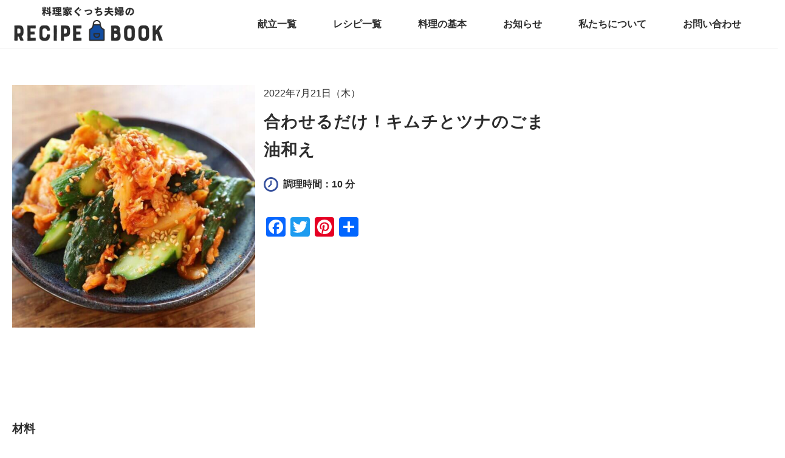

--- FILE ---
content_type: text/html; charset=UTF-8
request_url: https://gucci-fuufu.com/2022/07/21/chinese-cabbage-kimchi-tuna-sesame-oil-toss/
body_size: 26924
content:
<!DOCTYPE html><html lang="ja"><head><meta charset="UTF-8"><meta name="viewport" content="width=device-width"> <script data-ad-client="ca-pub-2209052156991788" async src="https://pagead2.googlesyndication.com/pagead/js/adsbygoogle.js"></script> <title>合わせるだけ！キムチとツナのごま油和え | ぐっち夫婦のオフィシャルレシピサイト -レシピブック オンライン-</title><meta name="description" content="あと1品、どうしよう…っていうときに、味付けベースを覚えて簡単副菜！お好みの野菜を合わせるだけで、野菜の美味しさにキムチとツナの旨みが合わさって美味しいですよ。" /><meta name="robots" content="max-image-preview:large" /><link rel="canonical" href="https://gucci-fuufu.com/2022/07/21/chinese-cabbage-kimchi-tuna-sesame-oil-toss/" /><meta property="og:locale" content="ja_JP" /><meta property="og:site_name" content="ぐっち夫婦のオフィシャルレシピサイト -レシピブック オンライン-" /><meta property="og:type" content="article" /><meta property="og:title" content="合わせるだけ！キムチとツナのごま油和え | ぐっち夫婦のオフィシャルレシピサイト -レシピブック オンライン-" /><meta property="og:description" content="あと1品、どうしよう…っていうときに、味付けベースを覚えて簡単副菜！お好みの野菜を合わせるだけで、野菜の美味しさにキムチとツナの旨みが合わさって美味しいですよ。" /><meta property="og:url" content="https://gucci-fuufu.com/2022/07/21/chinese-cabbage-kimchi-tuna-sesame-oil-toss/" /><meta property="og:image" content="https://gucci-fuufu.com/wp-content/uploads/2022/07/311A1188-min-scaled-e1658275005327.jpg" /><meta property="og:image:secure_url" content="https://gucci-fuufu.com/wp-content/uploads/2022/07/311A1188-min-scaled-e1658275005327.jpg" /><meta property="og:image:width" content="1708" /><meta property="og:image:height" content="1707" /><meta property="article:published_time" content="2022-07-21T11:46:02+00:00" /><meta property="article:modified_time" content="2022-08-19T05:47:27+00:00" /><meta property="article:publisher" content="https://www.facebook.com/guccifuufu" /><meta name="twitter:card" content="summary_large_image" /><meta name="twitter:site" content="@gucci_fuufu" /><meta name="twitter:title" content="合わせるだけ！キムチとツナのごま油和え | ぐっち夫婦のオフィシャルレシピサイト -レシピブック オンライン-" /><meta name="twitter:description" content="あと1品、どうしよう…っていうときに、味付けベースを覚えて簡単副菜！お好みの野菜を合わせるだけで、野菜の美味しさにキムチとツナの旨みが合わさって美味しいですよ。" /><meta name="twitter:image" content="https://gucci-fuufu.com/wp-content/uploads/2022/07/311A1188-min-scaled-e1658275005327.jpg" /> <script type="application/ld+json" class="aioseo-schema">{"@context":"https:\/\/schema.org","@graph":[{"@type":"WebSite","@id":"https:\/\/gucci-fuufu.com\/#website","url":"https:\/\/gucci-fuufu.com\/","name":"\u3050\u3063\u3061\u592b\u5a66\u306e\u30aa\u30d5\u30a3\u30b7\u30e3\u30eb\u30ec\u30b7\u30d4\u30b5\u30a4\u30c8 -\u30ec\u30b7\u30d4\u30d6\u30c3\u30af \u30aa\u30f3\u30e9\u30a4\u30f3-","description":"\u6599\u7406\u5bb6\u3050\u3063\u3061\u592b\u5a66\u306e\u30ec\u30b7\u30d4\u30b5\u30a4\u30c8\u3067\u3059\u3002 SNS\u3067\u5927\u4eba\u6c17\u306e\u304a\u3044\u3057\u3044\u30ec\u30b7\u30d4\u304c\u7c21\u5358\u306b\u691c\u7d22\u3067\u304d\u307e\u3059\u3002","inLanguage":"ja","publisher":{"@id":"https:\/\/gucci-fuufu.com\/#organization"}},{"@type":"Organization","@id":"https:\/\/gucci-fuufu.com\/#organization","name":"\u6599\u7406\u5bb6\u3050\u3063\u3061\u592b\u5a66","url":"https:\/\/gucci-fuufu.com\/","logo":{"@type":"ImageObject","@id":"https:\/\/gucci-fuufu.com\/#organizationLogo","url":"https:\/\/gucci-fuufu.com\/wp-content\/uploads\/2020\/11\/favicon.png","width":513,"height":513},"image":{"@id":"https:\/\/gucci-fuufu.com\/#organizationLogo"},"sameAs":["https:\/\/www.instagram.com\/gucci_fuufu\/","https:\/\/www.pinterest.jp\/gucci_fuufu\/","https:\/\/www.youtube.com\/channel\/UCz9uBd3keJnuXcQHpskEDyg"]},{"@type":"BreadcrumbList","@id":"https:\/\/gucci-fuufu.com\/2022\/07\/21\/chinese-cabbage-kimchi-tuna-sesame-oil-toss\/#breadcrumblist","itemListElement":[{"@type":"ListItem","@id":"https:\/\/gucci-fuufu.com\/#listItem","position":1,"item":{"@type":"WebPage","@id":"https:\/\/gucci-fuufu.com\/","name":"Home","description":"\u3050\u3063\u3061\u592b\u5a66\u306e\u30ec\u30b7\u30d4\u30d6\u30c3\u30af\u306f\u30ec\u30b7\u30d4\u3092\u6bce\u65e5\u914d\u4fe1\u3057\u3066\u3044\u308b\u6599\u7406WEB\u30b5\u30a4\u30c8\u3067\u3059\u3002\u732e\u7acb\u3084\u30ec\u30b7\u30d4\u306e\u307e\u3068\u3081\u60c5\u5831\u3092\u30b2\u30c3\u30c8\u3059\u308b\u3053\u3068\u304c\u3067\u304d\u3001SNS\u3067\u5927\u4eba\u6c17\u306e\u304a\u3044\u3057\u3044\u30ec\u30b7\u30d4\u304c\u7c21\u5358\u306b\u691c\u7d22\u3067\u304d\u307e\u3059\u3002","url":"https:\/\/gucci-fuufu.com\/"},"nextItem":"https:\/\/gucci-fuufu.com\/2022\/#listItem"},{"@type":"ListItem","@id":"https:\/\/gucci-fuufu.com\/2022\/#listItem","position":2,"item":{"@type":"WebPage","@id":"https:\/\/gucci-fuufu.com\/2022\/","name":"2022","url":"https:\/\/gucci-fuufu.com\/2022\/"},"nextItem":"https:\/\/gucci-fuufu.com\/2022\/07\/#listItem","previousItem":"https:\/\/gucci-fuufu.com\/#listItem"},{"@type":"ListItem","@id":"https:\/\/gucci-fuufu.com\/2022\/07\/#listItem","position":3,"item":{"@type":"WebPage","@id":"https:\/\/gucci-fuufu.com\/2022\/07\/","name":"July","url":"https:\/\/gucci-fuufu.com\/2022\/07\/"},"nextItem":"https:\/\/gucci-fuufu.com\/2022\/07\/21\/#listItem","previousItem":"https:\/\/gucci-fuufu.com\/2022\/#listItem"},{"@type":"ListItem","@id":"https:\/\/gucci-fuufu.com\/2022\/07\/21\/#listItem","position":4,"item":{"@type":"WebPage","@id":"https:\/\/gucci-fuufu.com\/2022\/07\/21\/","name":"21","url":"https:\/\/gucci-fuufu.com\/2022\/07\/21\/"},"nextItem":"https:\/\/gucci-fuufu.com\/2022\/07\/21\/chinese-cabbage-kimchi-tuna-sesame-oil-toss\/#listItem","previousItem":"https:\/\/gucci-fuufu.com\/2022\/07\/#listItem"},{"@type":"ListItem","@id":"https:\/\/gucci-fuufu.com\/2022\/07\/21\/chinese-cabbage-kimchi-tuna-sesame-oil-toss\/#listItem","position":5,"item":{"@type":"WebPage","@id":"https:\/\/gucci-fuufu.com\/2022\/07\/21\/chinese-cabbage-kimchi-tuna-sesame-oil-toss\/","name":"\u5408\u308f\u305b\u308b\u3060\u3051\uff01\u30ad\u30e0\u30c1\u3068\u30c4\u30ca\u306e\u3054\u307e\u6cb9\u548c\u3048","description":"\u3042\u30681\u54c1\u3001\u3069\u3046\u3057\u3088\u3046\u2026\u3063\u3066\u3044\u3046\u3068\u304d\u306b\u3001\u5473\u4ed8\u3051\u30d9\u30fc\u30b9\u3092\u899a\u3048\u3066\u7c21\u5358\u526f\u83dc\uff01\u304a\u597d\u307f\u306e\u91ce\u83dc\u3092\u5408\u308f\u305b\u308b\u3060\u3051\u3067\u3001\u91ce\u83dc\u306e\u7f8e\u5473\u3057\u3055\u306b\u30ad\u30e0\u30c1\u3068\u30c4\u30ca\u306e\u65e8\u307f\u304c\u5408\u308f\u3055\u3063\u3066\u7f8e\u5473\u3057\u3044\u3067\u3059\u3088\u3002","url":"https:\/\/gucci-fuufu.com\/2022\/07\/21\/chinese-cabbage-kimchi-tuna-sesame-oil-toss\/"},"previousItem":"https:\/\/gucci-fuufu.com\/2022\/07\/21\/#listItem"}]},{"@type":"Person","@id":"https:\/\/gucci-fuufu.com\/author\/guccifuufu_\/#author","url":"https:\/\/gucci-fuufu.com\/author\/guccifuufu_\/","name":"guccifuufu_","image":{"@type":"ImageObject","@id":"https:\/\/gucci-fuufu.com\/2022\/07\/21\/chinese-cabbage-kimchi-tuna-sesame-oil-toss\/#authorImage","url":"https:\/\/secure.gravatar.com\/avatar\/fdd881f9d54eec485926f800ca16642a?s=96&d=mm&r=g","width":96,"height":96,"caption":"guccifuufu_"}},{"@type":"WebPage","@id":"https:\/\/gucci-fuufu.com\/2022\/07\/21\/chinese-cabbage-kimchi-tuna-sesame-oil-toss\/#webpage","url":"https:\/\/gucci-fuufu.com\/2022\/07\/21\/chinese-cabbage-kimchi-tuna-sesame-oil-toss\/","name":"\u5408\u308f\u305b\u308b\u3060\u3051\uff01\u30ad\u30e0\u30c1\u3068\u30c4\u30ca\u306e\u3054\u307e\u6cb9\u548c\u3048 | \u3050\u3063\u3061\u592b\u5a66\u306e\u30aa\u30d5\u30a3\u30b7\u30e3\u30eb\u30ec\u30b7\u30d4\u30b5\u30a4\u30c8 -\u30ec\u30b7\u30d4\u30d6\u30c3\u30af \u30aa\u30f3\u30e9\u30a4\u30f3-","description":"\u3042\u30681\u54c1\u3001\u3069\u3046\u3057\u3088\u3046\u2026\u3063\u3066\u3044\u3046\u3068\u304d\u306b\u3001\u5473\u4ed8\u3051\u30d9\u30fc\u30b9\u3092\u899a\u3048\u3066\u7c21\u5358\u526f\u83dc\uff01\u304a\u597d\u307f\u306e\u91ce\u83dc\u3092\u5408\u308f\u305b\u308b\u3060\u3051\u3067\u3001\u91ce\u83dc\u306e\u7f8e\u5473\u3057\u3055\u306b\u30ad\u30e0\u30c1\u3068\u30c4\u30ca\u306e\u65e8\u307f\u304c\u5408\u308f\u3055\u3063\u3066\u7f8e\u5473\u3057\u3044\u3067\u3059\u3088\u3002","inLanguage":"ja","isPartOf":{"@id":"https:\/\/gucci-fuufu.com\/#website"},"breadcrumb":{"@id":"https:\/\/gucci-fuufu.com\/2022\/07\/21\/chinese-cabbage-kimchi-tuna-sesame-oil-toss\/#breadcrumblist"},"author":"https:\/\/gucci-fuufu.com\/author\/guccifuufu_\/#author","creator":"https:\/\/gucci-fuufu.com\/author\/guccifuufu_\/#author","image":{"@type":"ImageObject","@id":"https:\/\/gucci-fuufu.com\/#mainImage","url":"https:\/\/gucci-fuufu.com\/wp-content\/uploads\/2022\/07\/311A1188-min-scaled-e1658275005327.jpg","width":1708,"height":1707,"caption":"\u5408\u308f\u305b\u308b\u3060\u3051\uff01\u30ad\u30e0\u30c1\u3068\u30c4\u30ca\u306e\u3054\u307e\u6cb9\u548c\u3048"},"primaryImageOfPage":{"@id":"https:\/\/gucci-fuufu.com\/2022\/07\/21\/chinese-cabbage-kimchi-tuna-sesame-oil-toss\/#mainImage"},"datePublished":"2022-07-21T11:46:02+09:00","dateModified":"2022-08-19T05:47:27+09:00"},{"@type":"Article","@id":"https:\/\/gucci-fuufu.com\/2022\/07\/21\/chinese-cabbage-kimchi-tuna-sesame-oil-toss\/#article","name":"\u5408\u308f\u305b\u308b\u3060\u3051\uff01\u30ad\u30e0\u30c1\u3068\u30c4\u30ca\u306e\u3054\u307e\u6cb9\u548c\u3048 | \u3050\u3063\u3061\u592b\u5a66\u306e\u30aa\u30d5\u30a3\u30b7\u30e3\u30eb\u30ec\u30b7\u30d4\u30b5\u30a4\u30c8 -\u30ec\u30b7\u30d4\u30d6\u30c3\u30af \u30aa\u30f3\u30e9\u30a4\u30f3-","description":"\u3042\u30681\u54c1\u3001\u3069\u3046\u3057\u3088\u3046\u2026\u3063\u3066\u3044\u3046\u3068\u304d\u306b\u3001\u5473\u4ed8\u3051\u30d9\u30fc\u30b9\u3092\u899a\u3048\u3066\u7c21\u5358\u526f\u83dc\uff01\u304a\u597d\u307f\u306e\u91ce\u83dc\u3092\u5408\u308f\u305b\u308b\u3060\u3051\u3067\u3001\u91ce\u83dc\u306e\u7f8e\u5473\u3057\u3055\u306b\u30ad\u30e0\u30c1\u3068\u30c4\u30ca\u306e\u65e8\u307f\u304c\u5408\u308f\u3055\u3063\u3066\u7f8e\u5473\u3057\u3044\u3067\u3059\u3088\u3002","inLanguage":"ja","headline":"\u5408\u308f\u305b\u308b\u3060\u3051\uff01\u30ad\u30e0\u30c1\u3068\u30c4\u30ca\u306e\u3054\u307e\u6cb9\u548c\u3048","author":{"@id":"https:\/\/gucci-fuufu.com\/author\/guccifuufu_\/#author"},"publisher":{"@id":"https:\/\/gucci-fuufu.com\/#organization"},"datePublished":"2022-07-21T11:46:02+09:00","dateModified":"2022-08-19T05:47:27+09:00","articleSection":"RECIPE, 10\u5206\u6599\u7406, \u304a\u3064\u307e\u307f, \u304d\u3085\u3046\u308a, \u3054\u307e\u6cb9, \u3075\u305f\u308a, \u3075\u305f\u308a\u6599\u7406, \u30c4\u30ca\u7f36, \u30c8\u30de\u30c8, \u526f\u83dc, \u548c\u3048\u308b, \u5927\u8449, \u592b\u5a66\u3054\u306f\u3093, \u592b\u5a66\u6599\u7406, \u592b\u5a66\u6599\u7406\u5bb6, \u767d\u83dc\u30ad\u30e0\u30c1, \u9577\u828b","mainEntityOfPage":{"@id":"https:\/\/gucci-fuufu.com\/2022\/07\/21\/chinese-cabbage-kimchi-tuna-sesame-oil-toss\/#webpage"},"isPartOf":{"@id":"https:\/\/gucci-fuufu.com\/2022\/07\/21\/chinese-cabbage-kimchi-tuna-sesame-oil-toss\/#webpage"},"image":{"@type":"ImageObject","@id":"https:\/\/gucci-fuufu.com\/#articleImage","url":"https:\/\/gucci-fuufu.com\/wp-content\/uploads\/2022\/07\/311A1188-min-scaled-e1658275005327.jpg","width":1708,"height":1707,"caption":"\u5408\u308f\u305b\u308b\u3060\u3051\uff01\u30ad\u30e0\u30c1\u3068\u30c4\u30ca\u306e\u3054\u307e\u6cb9\u548c\u3048"}}]}</script> <meta name="dlm-version" content="4.9.12"><link rel='dns-prefetch' href='//static.addtoany.com' /><link rel='dns-prefetch' href='//ajax.googleapis.com' /><link rel='dns-prefetch' href='//www.googletagmanager.com' /><link rel='dns-prefetch' href='//maxcdn.bootstrapcdn.com' /><link rel='dns-prefetch' href='//s.w.org' /><link rel="alternate" type="application/rss+xml" title="ぐっち夫婦のオフィシャルレシピサイト -レシピブック オンライン- &raquo; 合わせるだけ！キムチとツナのごま油和え のコメントのフィード" href="https://gucci-fuufu.com/2022/07/21/chinese-cabbage-kimchi-tuna-sesame-oil-toss/feed/" />  <script defer src="[data-uri]"></script> <style type="text/css">img.wp-smiley,
img.emoji {
	display: inline !important;
	border: none !important;
	box-shadow: none !important;
	height: 1em !important;
	width: 1em !important;
	margin: 0 0.07em !important;
	vertical-align: -0.1em !important;
	background: none !important;
	padding: 0 !important;
}</style><link rel='stylesheet' id='wp-block-library-css'  href='https://gucci-fuufu.com/wp-includes/css/dist/block-library/style.min.css?ver=5.9.12' type='text/css' media='all' /><style id='global-styles-inline-css' type='text/css'>body{--wp--preset--color--black: #000000;--wp--preset--color--cyan-bluish-gray: #abb8c3;--wp--preset--color--white: #ffffff;--wp--preset--color--pale-pink: #f78da7;--wp--preset--color--vivid-red: #cf2e2e;--wp--preset--color--luminous-vivid-orange: #ff6900;--wp--preset--color--luminous-vivid-amber: #fcb900;--wp--preset--color--light-green-cyan: #7bdcb5;--wp--preset--color--vivid-green-cyan: #00d084;--wp--preset--color--pale-cyan-blue: #8ed1fc;--wp--preset--color--vivid-cyan-blue: #0693e3;--wp--preset--color--vivid-purple: #9b51e0;--wp--preset--gradient--vivid-cyan-blue-to-vivid-purple: linear-gradient(135deg,rgba(6,147,227,1) 0%,rgb(155,81,224) 100%);--wp--preset--gradient--light-green-cyan-to-vivid-green-cyan: linear-gradient(135deg,rgb(122,220,180) 0%,rgb(0,208,130) 100%);--wp--preset--gradient--luminous-vivid-amber-to-luminous-vivid-orange: linear-gradient(135deg,rgba(252,185,0,1) 0%,rgba(255,105,0,1) 100%);--wp--preset--gradient--luminous-vivid-orange-to-vivid-red: linear-gradient(135deg,rgba(255,105,0,1) 0%,rgb(207,46,46) 100%);--wp--preset--gradient--very-light-gray-to-cyan-bluish-gray: linear-gradient(135deg,rgb(238,238,238) 0%,rgb(169,184,195) 100%);--wp--preset--gradient--cool-to-warm-spectrum: linear-gradient(135deg,rgb(74,234,220) 0%,rgb(151,120,209) 20%,rgb(207,42,186) 40%,rgb(238,44,130) 60%,rgb(251,105,98) 80%,rgb(254,248,76) 100%);--wp--preset--gradient--blush-light-purple: linear-gradient(135deg,rgb(255,206,236) 0%,rgb(152,150,240) 100%);--wp--preset--gradient--blush-bordeaux: linear-gradient(135deg,rgb(254,205,165) 0%,rgb(254,45,45) 50%,rgb(107,0,62) 100%);--wp--preset--gradient--luminous-dusk: linear-gradient(135deg,rgb(255,203,112) 0%,rgb(199,81,192) 50%,rgb(65,88,208) 100%);--wp--preset--gradient--pale-ocean: linear-gradient(135deg,rgb(255,245,203) 0%,rgb(182,227,212) 50%,rgb(51,167,181) 100%);--wp--preset--gradient--electric-grass: linear-gradient(135deg,rgb(202,248,128) 0%,rgb(113,206,126) 100%);--wp--preset--gradient--midnight: linear-gradient(135deg,rgb(2,3,129) 0%,rgb(40,116,252) 100%);--wp--preset--duotone--dark-grayscale: url('#wp-duotone-dark-grayscale');--wp--preset--duotone--grayscale: url('#wp-duotone-grayscale');--wp--preset--duotone--purple-yellow: url('#wp-duotone-purple-yellow');--wp--preset--duotone--blue-red: url('#wp-duotone-blue-red');--wp--preset--duotone--midnight: url('#wp-duotone-midnight');--wp--preset--duotone--magenta-yellow: url('#wp-duotone-magenta-yellow');--wp--preset--duotone--purple-green: url('#wp-duotone-purple-green');--wp--preset--duotone--blue-orange: url('#wp-duotone-blue-orange');--wp--preset--font-size--small: 13px;--wp--preset--font-size--medium: 20px;--wp--preset--font-size--large: 36px;--wp--preset--font-size--x-large: 42px;}.has-black-color{color: var(--wp--preset--color--black) !important;}.has-cyan-bluish-gray-color{color: var(--wp--preset--color--cyan-bluish-gray) !important;}.has-white-color{color: var(--wp--preset--color--white) !important;}.has-pale-pink-color{color: var(--wp--preset--color--pale-pink) !important;}.has-vivid-red-color{color: var(--wp--preset--color--vivid-red) !important;}.has-luminous-vivid-orange-color{color: var(--wp--preset--color--luminous-vivid-orange) !important;}.has-luminous-vivid-amber-color{color: var(--wp--preset--color--luminous-vivid-amber) !important;}.has-light-green-cyan-color{color: var(--wp--preset--color--light-green-cyan) !important;}.has-vivid-green-cyan-color{color: var(--wp--preset--color--vivid-green-cyan) !important;}.has-pale-cyan-blue-color{color: var(--wp--preset--color--pale-cyan-blue) !important;}.has-vivid-cyan-blue-color{color: var(--wp--preset--color--vivid-cyan-blue) !important;}.has-vivid-purple-color{color: var(--wp--preset--color--vivid-purple) !important;}.has-black-background-color{background-color: var(--wp--preset--color--black) !important;}.has-cyan-bluish-gray-background-color{background-color: var(--wp--preset--color--cyan-bluish-gray) !important;}.has-white-background-color{background-color: var(--wp--preset--color--white) !important;}.has-pale-pink-background-color{background-color: var(--wp--preset--color--pale-pink) !important;}.has-vivid-red-background-color{background-color: var(--wp--preset--color--vivid-red) !important;}.has-luminous-vivid-orange-background-color{background-color: var(--wp--preset--color--luminous-vivid-orange) !important;}.has-luminous-vivid-amber-background-color{background-color: var(--wp--preset--color--luminous-vivid-amber) !important;}.has-light-green-cyan-background-color{background-color: var(--wp--preset--color--light-green-cyan) !important;}.has-vivid-green-cyan-background-color{background-color: var(--wp--preset--color--vivid-green-cyan) !important;}.has-pale-cyan-blue-background-color{background-color: var(--wp--preset--color--pale-cyan-blue) !important;}.has-vivid-cyan-blue-background-color{background-color: var(--wp--preset--color--vivid-cyan-blue) !important;}.has-vivid-purple-background-color{background-color: var(--wp--preset--color--vivid-purple) !important;}.has-black-border-color{border-color: var(--wp--preset--color--black) !important;}.has-cyan-bluish-gray-border-color{border-color: var(--wp--preset--color--cyan-bluish-gray) !important;}.has-white-border-color{border-color: var(--wp--preset--color--white) !important;}.has-pale-pink-border-color{border-color: var(--wp--preset--color--pale-pink) !important;}.has-vivid-red-border-color{border-color: var(--wp--preset--color--vivid-red) !important;}.has-luminous-vivid-orange-border-color{border-color: var(--wp--preset--color--luminous-vivid-orange) !important;}.has-luminous-vivid-amber-border-color{border-color: var(--wp--preset--color--luminous-vivid-amber) !important;}.has-light-green-cyan-border-color{border-color: var(--wp--preset--color--light-green-cyan) !important;}.has-vivid-green-cyan-border-color{border-color: var(--wp--preset--color--vivid-green-cyan) !important;}.has-pale-cyan-blue-border-color{border-color: var(--wp--preset--color--pale-cyan-blue) !important;}.has-vivid-cyan-blue-border-color{border-color: var(--wp--preset--color--vivid-cyan-blue) !important;}.has-vivid-purple-border-color{border-color: var(--wp--preset--color--vivid-purple) !important;}.has-vivid-cyan-blue-to-vivid-purple-gradient-background{background: var(--wp--preset--gradient--vivid-cyan-blue-to-vivid-purple) !important;}.has-light-green-cyan-to-vivid-green-cyan-gradient-background{background: var(--wp--preset--gradient--light-green-cyan-to-vivid-green-cyan) !important;}.has-luminous-vivid-amber-to-luminous-vivid-orange-gradient-background{background: var(--wp--preset--gradient--luminous-vivid-amber-to-luminous-vivid-orange) !important;}.has-luminous-vivid-orange-to-vivid-red-gradient-background{background: var(--wp--preset--gradient--luminous-vivid-orange-to-vivid-red) !important;}.has-very-light-gray-to-cyan-bluish-gray-gradient-background{background: var(--wp--preset--gradient--very-light-gray-to-cyan-bluish-gray) !important;}.has-cool-to-warm-spectrum-gradient-background{background: var(--wp--preset--gradient--cool-to-warm-spectrum) !important;}.has-blush-light-purple-gradient-background{background: var(--wp--preset--gradient--blush-light-purple) !important;}.has-blush-bordeaux-gradient-background{background: var(--wp--preset--gradient--blush-bordeaux) !important;}.has-luminous-dusk-gradient-background{background: var(--wp--preset--gradient--luminous-dusk) !important;}.has-pale-ocean-gradient-background{background: var(--wp--preset--gradient--pale-ocean) !important;}.has-electric-grass-gradient-background{background: var(--wp--preset--gradient--electric-grass) !important;}.has-midnight-gradient-background{background: var(--wp--preset--gradient--midnight) !important;}.has-small-font-size{font-size: var(--wp--preset--font-size--small) !important;}.has-medium-font-size{font-size: var(--wp--preset--font-size--medium) !important;}.has-large-font-size{font-size: var(--wp--preset--font-size--large) !important;}.has-x-large-font-size{font-size: var(--wp--preset--font-size--x-large) !important;}</style><link rel='stylesheet' id='checklist_in_post_css_frontend-css'  href='https://gucci-fuufu.com/wp-content/cache/autoptimize/autoptimize_single_0fb48fd3223f85423bf89e894babcfc4.php?ver=5.9.12' type='text/css' media='all' /><link rel='stylesheet' id='wpb-fa-css'  href='https://maxcdn.bootstrapcdn.com/font-awesome/4.4.0/css/font-awesome.min.css?ver=5.9.12' type='text/css' media='all' /><link rel='stylesheet' id='contact-form-7-css'  href='https://gucci-fuufu.com/wp-content/cache/autoptimize/autoptimize_single_e6fae855021a88a0067fcc58121c594f.php?ver=5.5.6' type='text/css' media='all' /><link rel='stylesheet' id='style-css'  href='https://gucci-fuufu.com/wp-content/themes/book-theme/library/css/style.min.css?ver=20230701' type='text/css' media='all' /><link rel='stylesheet' id='swiper-style-css'  href='https://gucci-fuufu.com/wp-content/themes/book-theme/library/css/swiper.min.css' type='text/css' media='all' /><link rel='stylesheet' id='mfp-style-css'  href='https://gucci-fuufu.com/wp-content/cache/autoptimize/autoptimize_single_7e42cae3eac4c099933fa1c18cc81f83.php' type='text/css' media='all' /><link rel='stylesheet' id='loftloader-lite-animation-css'  href='https://gucci-fuufu.com/wp-content/plugins/loftloader/assets/css/loftloader.min.css?ver=2022112601' type='text/css' media='all' /><link rel='stylesheet' id='addtoany-css'  href='https://gucci-fuufu.com/wp-content/plugins/add-to-any/addtoany.min.css?ver=1.16' type='text/css' media='all' /> <script defer id="addtoany-core-js-before" src="[data-uri]"></script> <script defer type='text/javascript' src='https://static.addtoany.com/menu/page.js' id='addtoany-core-js'></script> <script type='text/javascript' src='//ajax.googleapis.com/ajax/libs/jquery/2.1.4/jquery.min.js?ver=20160608' id='jquery-js'></script> <script defer type='text/javascript' src='https://gucci-fuufu.com/wp-content/plugins/add-to-any/addtoany.min.js?ver=1.1' id='addtoany-jquery-js'></script> <script defer type='text/javascript' src='https://gucci-fuufu.com/wp-content/themes/book-theme/library/js/jquery.magnific-popup.min.js?ver=5.9.12' id='mfp-js'></script> <script defer type='text/javascript' src='https://gucci-fuufu.com/wp-content/cache/autoptimize/autoptimize_single_e994011dcc21fb41d164456d59c279b9.php?ver=20220515' id='common-script-js'></script>    <script defer type='text/javascript' src='https://www.googletagmanager.com/gtag/js?id=G-1MTK431CRJ' id='google_gtagjs-js'></script> <script defer id="google_gtagjs-js-after" src="[data-uri]"></script> <link rel="https://api.w.org/" href="https://gucci-fuufu.com/wp-json/" /><link rel="alternate" type="application/json" href="https://gucci-fuufu.com/wp-json/wp/v2/posts/22536" /><link rel="EditURI" type="application/rsd+xml" title="RSD" href="https://gucci-fuufu.com/xmlrpc.php?rsd" /><link rel="wlwmanifest" type="application/wlwmanifest+xml" href="https://gucci-fuufu.com/wp-includes/wlwmanifest.xml" /><meta name="generator" content="WordPress 5.9.12" /><link rel='shortlink' href='https://gucci-fuufu.com/?p=22536' /><link rel="alternate" type="application/json+oembed" href="https://gucci-fuufu.com/wp-json/oembed/1.0/embed?url=https%3A%2F%2Fgucci-fuufu.com%2F2022%2F07%2F21%2Fchinese-cabbage-kimchi-tuna-sesame-oil-toss%2F" /><link rel="alternate" type="text/xml+oembed" href="https://gucci-fuufu.com/wp-json/oembed/1.0/embed?url=https%3A%2F%2Fgucci-fuufu.com%2F2022%2F07%2F21%2Fchinese-cabbage-kimchi-tuna-sesame-oil-toss%2F&#038;format=xml" /><meta name="generator" content="Site Kit by Google 1.124.0" />  <script data-ad-client="ca-pub-2209052156991788" async src="https://pagead2.googlesyndication.com/pagead/js/adsbygoogle.js"></script><link rel="icon" href="https://gucci-fuufu.com/wp-content/uploads/2020/04/cropped-favicon-32x32.png" sizes="32x32" /><link rel="icon" href="https://gucci-fuufu.com/wp-content/uploads/2020/04/cropped-favicon-192x192.png" sizes="192x192" /><link rel="apple-touch-icon" href="https://gucci-fuufu.com/wp-content/uploads/2020/04/cropped-favicon-180x180.png" /><meta name="msapplication-TileImage" content="https://gucci-fuufu.com/wp-content/uploads/2020/04/cropped-favicon-270x270.png" /><style id="loftloader-lite-custom-bg-color">#loftloader-wrapper .loader-section {
	background: #ffffff;
}</style><style id="loftloader-lite-custom-bg-opacity">#loftloader-wrapper .loader-section {
	opacity: 1;
}</style><style id="loftloader-lite-custom-loader">#loftloader-wrapper.pl-imgloading #loader {
	width: 76px;
}
#loftloader-wrapper.pl-imgloading #loader span {
	background-size: cover;
	background-image: url(https://gucci-fuufu.com/wp-content/uploads/2020/04/favicon.png);
}</style><style id="wpforms-css-vars-root">:root {
					--wpforms-field-border-radius: 3px;
--wpforms-field-background-color: #ffffff;
--wpforms-field-border-color: rgba( 0, 0, 0, 0.25 );
--wpforms-field-text-color: rgba( 0, 0, 0, 0.7 );
--wpforms-label-color: rgba( 0, 0, 0, 0.85 );
--wpforms-label-sublabel-color: rgba( 0, 0, 0, 0.55 );
--wpforms-label-error-color: #d63637;
--wpforms-button-border-radius: 3px;
--wpforms-button-background-color: #066aab;
--wpforms-button-text-color: #ffffff;
--wpforms-page-break-color: #066aab;
--wpforms-field-size-input-height: 43px;
--wpforms-field-size-input-spacing: 15px;
--wpforms-field-size-font-size: 16px;
--wpforms-field-size-line-height: 19px;
--wpforms-field-size-padding-h: 14px;
--wpforms-field-size-checkbox-size: 16px;
--wpforms-field-size-sublabel-spacing: 5px;
--wpforms-field-size-icon-size: 1;
--wpforms-label-size-font-size: 16px;
--wpforms-label-size-line-height: 19px;
--wpforms-label-size-sublabel-font-size: 14px;
--wpforms-label-size-sublabel-line-height: 17px;
--wpforms-button-size-font-size: 17px;
--wpforms-button-size-height: 41px;
--wpforms-button-size-padding-h: 15px;
--wpforms-button-size-margin-top: 10px;

				}</style></head><body class="drawer drawer--top">
<div id="loftloader-wrapper" class="pl-imgloading" data-show-close-time="15000" data-max-load-time="0"><div class="loader-section section-fade"></div><div class="loader-inner"><div id="loader"><div class="imgloading-container"><span style="background-image: url(https://gucci-fuufu.com/wp-content/uploads/2020/04/favicon.png);"></span></div><img width="76" height="76" data-no-lazy="1" class="skip-lazy" alt="loader image" src="https://gucci-fuufu.com/wp-content/uploads/2020/04/favicon.png"></div></div><div class="loader-close-button" style="display: none;"><span class="screen-reader-text">Close</span></div></div><header id="header" class="l-header"><div class="inner"><div class="l-header__logo"> <a href="/"> <img src="https://gucci-fuufu.com/wp-content/themes/book-theme/images/logo.png" alt="ぐっち夫婦のオフィシャルレシピブック -ONLINE-"> </a></div><nav class="p-gnav"><ul id="menu-menu01" class="menu"><li id="menu-item-21311" class="menu-item menu-item-type-custom menu-item-object-custom menu-item-21311"><a href="/kondate">献立一覧</a></li><li id="menu-item-4413" class="menu-item menu-item-type-custom menu-item-object-custom menu-item-4413"><a href="/category/recipe">レシピ一覧</a></li><li id="menu-item-30850" class="menu-item menu-item-type-post_type menu-item-object-page menu-item-30850"><a href="https://gucci-fuufu.com/cooking_basics/">料理の基本</a></li><li id="menu-item-4414" class="menu-item menu-item-type-custom menu-item-object-custom menu-item-4414"><a href="/news">お知らせ</a></li><li id="menu-item-4375" class="menu-item menu-item-type-post_type menu-item-object-page menu-item-4375"><a href="https://gucci-fuufu.com/about/">私たちについて</a></li><li id="menu-item-4376" class="menu-item menu-item-type-post_type menu-item-object-page menu-item-4376"><a href="https://gucci-fuufu.com/%e3%81%8a%e5%95%8f%e3%81%84%e5%90%88%e3%82%8f%e3%81%9b/">お問い合わせ</a></li></ul></nav></div></header><div class="l-grid--post"><main id="main"><div class="p-post"><div class="p-post-cont"><div class="c-post-header"> <img width="600" height="600" src="https://gucci-fuufu.com/wp-content/uploads/2022/07/311A1188-min-scaled-e1658275005327-600x600.jpg" class="c-post-header__image wp-post-image" alt="合わせるだけ！キムチとツナのごま油和え" loading="lazy" srcset="https://gucci-fuufu.com/wp-content/uploads/2022/07/311A1188-min-scaled-e1658275005327-600x600.jpg 600w, https://gucci-fuufu.com/wp-content/uploads/2022/07/311A1188-min-scaled-e1658275005327-300x300.jpg 300w, https://gucci-fuufu.com/wp-content/uploads/2022/07/311A1188-min-scaled-e1658275005327-1024x1024.jpg 1024w, https://gucci-fuufu.com/wp-content/uploads/2022/07/311A1188-min-scaled-e1658275005327-150x150.jpg 150w, https://gucci-fuufu.com/wp-content/uploads/2022/07/311A1188-min-scaled-e1658275005327-768x768.jpg 768w, https://gucci-fuufu.com/wp-content/uploads/2022/07/311A1188-min-scaled-e1658275005327-1536x1536.jpg 1536w, https://gucci-fuufu.com/wp-content/uploads/2022/07/311A1188-min-scaled-e1658275005327-400x400.jpg 400w, https://gucci-fuufu.com/wp-content/uploads/2022/07/311A1188-min-scaled-e1658275005327.jpg 1708w" sizes="(max-width: 600px) 100vw, 600px" /><div class="c-post-header__cont"><p class="c-post-header__time">2022年7月21日（木）</p><h1 class="c-post-header__title">合わせるだけ！キムチとツナのごま油和え</h1><div class="c-post-header__info"><ul class="c-recipe-info"><li> <svg class="c-recipe-info__icon" version="1.1" id="_x32_"
 xmlns="http://www.w3.org/2000/svg"
 xmlns:xlink="http://www.w3.org/1999/xlink" x="0px" y="0px"
 viewBox="0 0 512 512" xml:space="preserve"><g> <path class="st0"
 d="M256,0C114.84,0,0,114.844,0,256c0,141.164,114.84,256,256,256s256-114.836,256-256		C512,114.844,397.16,0,256,0z M256,451.047c-107.547,0-195.047-87.492-195.047-195.047c0-107.547,87.5-195.047,195.047-195.047		S451.047,148.453,451.047,256C451.047,363.555,363.547,451.047,256,451.047z"></path> <path class="st0"
 d="M258.434,115.758c-12.81,0-23.195,10.383-23.195,23.195v105.008l-74.047,74.047		c-9.061,9.054-9.061,23.742,0,32.804c9.058,9.055,23.744,9.055,32.804,0l87.635-87.633v-23.766V138.953		C281.631,126.141,271.246,115.758,258.434,115.758z"></path> </g></svg> <a href="https://gucci-fuufu.com/tag/10分料理/"><h2>調理時間：10                                            分</a></h2></li></ul><div class="c-movie__yt-btn" style="margin: 10px 0;"><div
 class="g-ytsubscribe"
 data-channelid="UCz9uBd3keJnuXcQHpskEDyg"
 data-layout="full"
 data-count="default"></div></div><div class="c-sns-btn__addtoany"><div class="addtoany_shortcode"><div class="a2a_kit a2a_kit_size_32 addtoany_list" data-a2a-url="https://gucci-fuufu.com/2022/07/21/chinese-cabbage-kimchi-tuna-sesame-oil-toss/" data-a2a-title="合わせるだけ！キムチとツナのごま油和え"><a class="a2a_button_facebook" href="https://www.addtoany.com/add_to/facebook?linkurl=https%3A%2F%2Fgucci-fuufu.com%2F2022%2F07%2F21%2Fchinese-cabbage-kimchi-tuna-sesame-oil-toss%2F&amp;linkname=%E5%90%88%E3%82%8F%E3%81%9B%E3%82%8B%E3%81%A0%E3%81%91%EF%BC%81%E3%82%AD%E3%83%A0%E3%83%81%E3%81%A8%E3%83%84%E3%83%8A%E3%81%AE%E3%81%94%E3%81%BE%E6%B2%B9%E5%92%8C%E3%81%88" title="Facebook" rel="nofollow noopener" target="_blank"></a><a class="a2a_button_twitter" href="https://www.addtoany.com/add_to/twitter?linkurl=https%3A%2F%2Fgucci-fuufu.com%2F2022%2F07%2F21%2Fchinese-cabbage-kimchi-tuna-sesame-oil-toss%2F&amp;linkname=%E5%90%88%E3%82%8F%E3%81%9B%E3%82%8B%E3%81%A0%E3%81%91%EF%BC%81%E3%82%AD%E3%83%A0%E3%83%81%E3%81%A8%E3%83%84%E3%83%8A%E3%81%AE%E3%81%94%E3%81%BE%E6%B2%B9%E5%92%8C%E3%81%88" title="Twitter" rel="nofollow noopener" target="_blank"></a><a class="a2a_button_pinterest" href="https://www.addtoany.com/add_to/pinterest?linkurl=https%3A%2F%2Fgucci-fuufu.com%2F2022%2F07%2F21%2Fchinese-cabbage-kimchi-tuna-sesame-oil-toss%2F&amp;linkname=%E5%90%88%E3%82%8F%E3%81%9B%E3%82%8B%E3%81%A0%E3%81%91%EF%BC%81%E3%82%AD%E3%83%A0%E3%83%81%E3%81%A8%E3%83%84%E3%83%8A%E3%81%AE%E3%81%94%E3%81%BE%E6%B2%B9%E5%92%8C%E3%81%88" title="Pinterest" rel="nofollow noopener" target="_blank"></a><a class="a2a_dd addtoany_share_save addtoany_share" href="https://www.addtoany.com/share"></a></div></div></div></div></div></div></div><div style="margin: 40px auto; text-align: center;"> <script defer type="text/javascript"
                            src="//rot3.a8.net/jsa/57cc1015f7b020dccf23b7b6cda5d349/93dd4de5cddba2c733c65f233097f05a.js"></script> </div><div class="p-post-cont"><h2 class="c-post-heading">材料</h2><div class="p-post__inner-full"><ul class="c-recipe-info--ingredient"><li> <svg class="c-recipe-info__icon" xmlns="http://www.w3.org/2000/svg"
 viewBox="0 0 111 111"> <path d="M55.5,0A55.5,55.5,0,1,0,111,55.5,55.5,55.5,0,0,0,55.5,0Zm-16,50.5a4.5,4.5,0,0,1-9,0v-4a4.5,4.5,0,0,1,9,0ZM67.9,80.22,56.76,88.35a2.88,2.88,0,0,1-3,0L42.6,80.22a3.06,3.06,0,0,1-1.07-4.1A3,3,0,0,1,45.63,75l9.62,7,9.62-7A3,3,0,0,1,69,76.12,3.08,3.08,0,0,1,67.9,80.22ZM80.5,50.5a4.5,4.5,0,0,1-9,0v-4a4.5,4.5,0,0,1,9,0Z"/> </svg><p class="c-recipe-info__count"> 人分</p>（作りやすい分量）</li></ul><dl class="c-list-ingredients"><dt><div class="ingredient-group"></div><div class="ingredient-name"><a
 href="/tag/白菜キムチ"><h3 class="ingredient-name02">白菜キムチ</h3></a></div></dt><dd> 300g</dd><dt><div class="ingredient-group"></div><div class="ingredient-name"><a
 href="/tag/ツナ缶"><h3 class="ingredient-name02">ツナ缶</h3>（油漬け）</a></div></dt><dd> 1缶（70g）</dd><dt><div class="ingredient-group"></div><div class="ingredient-name"><a
 href="/tag/ごま油"><h3 class="ingredient-name02">ごま油</h3></a></div></dt><dd> 小さじ1</dd></dl></div></div><div class="p-post-cont"><h2 class="c-post-heading">作り方</h2><div class="p-post__inner"><ul class="c-recipe-info"><li> <svg class="c-recipe-info__icon" version="1.1" id="_x32_"
 xmlns="http://www.w3.org/2000/svg" xmlns:xlink="http://www.w3.org/1999/xlink"
 x="0px" y="0px" viewBox="0 0 512 512" xml:space="preserve"><g> <path class="st0"
 d="M256,0C114.84,0,0,114.844,0,256c0,141.164,114.84,256,256,256s256-114.836,256-256		C512,114.844,397.16,0,256,0z M256,451.047c-107.547,0-195.047-87.492-195.047-195.047c0-107.547,87.5-195.047,195.047-195.047		S451.047,148.453,451.047,256C451.047,363.555,363.547,451.047,256,451.047z"></path> <path class="st0"
 d="M258.434,115.758c-12.81,0-23.195,10.383-23.195,23.195v105.008l-74.047,74.047		c-9.061,9.054-9.061,23.742,0,32.804c9.058,9.055,23.744,9.055,32.804,0l87.635-87.633v-23.766V138.953		C281.631,126.141,271.246,115.758,258.434,115.758z"></path> </g></svg> <a href="https://gucci-fuufu.com/tag/10分料理/"><p class="c-recipe-info__count">10分</p> </a></li></ul><ol class="c-list-howto popup-howto-gallery"><li><div class="c-list-howto__text"><p>ボウルに白菜キムチを入れ、軽く油を切ったツナ、ごま油を加える。</p></div><div class="c-list-howto__img"> <a href="https://gucci-fuufu.com/wp-content/uploads/2022/07/311A1166-1-min-scaled.jpg"
 class="popup-howto-images"><img
 src="https://gucci-fuufu.com/wp-content/uploads/2022/07/311A1166-1-min-scaled.jpg "
 class="howto-images" loading="lazy" width="250" height="167"> </a></div></li><li><div class="c-list-howto__text"><p>全体をさっと混ぜて完成。</p></div><div class="c-list-howto__img"> <a href="https://gucci-fuufu.com/wp-content/uploads/2022/07/311A1168-1-min-scaled.jpg"
 class="popup-howto-images"><img
 src="https://gucci-fuufu.com/wp-content/uploads/2022/07/311A1168-1-min-scaled.jpg "
 class="howto-images" loading="lazy" width="250" height="167"> </a></div></li><li><div class="c-list-howto__text"><p>①きゅうりのキムチツナ和え<br /> きゅうり2本を板ずりし、乱切りにする。キムチツナベース100gほどと和えて、器に盛り、ごまを振る。</p></div><div class="c-list-howto__img"> <a href="https://gucci-fuufu.com/wp-content/uploads/2022/07/311A1187-1-min-scaled.jpg"
 class="popup-howto-images"><img
 src="https://gucci-fuufu.com/wp-content/uploads/2022/07/311A1187-1-min-scaled.jpg "
 class="howto-images" loading="lazy" width="250" height="167"> </a></div></li><li><div class="c-list-howto__text"><p>②大葉香るトマトのキムチツナ和え<br /> トマト2個をくし形切りにし、キムチツナベース100gほどと和え、刻んだ大葉を合わせる。</p></div><div class="c-list-howto__img"> <a href="https://gucci-fuufu.com/wp-content/uploads/2022/07/311A1191-1-min-scaled.jpg"
 class="popup-howto-images"><img
 src="https://gucci-fuufu.com/wp-content/uploads/2022/07/311A1191-1-min-scaled.jpg "
 class="howto-images" loading="lazy" width="250" height="167"> </a></div></li><li><div class="c-list-howto__text"><p>③長芋のキムチツナ和え<br /> 長芋（150g）は皮をむいて、5mm幅の半月切りにし、キムチツナベース100gほどと和える。皿に盛り、刻み海苔をのせる。</p></div><div class="c-list-howto__img"> <a href="https://gucci-fuufu.com/wp-content/uploads/2022/07/311A1194-1-min-scaled.jpg"
 class="popup-howto-images"><img
 src="https://gucci-fuufu.com/wp-content/uploads/2022/07/311A1194-1-min-scaled.jpg "
 class="howto-images" loading="lazy" width="250" height="167"> </a></div></li></ol></div><div class="p-post__inner"><p>今日のレシピは、「合わせるだけ！キムチとツナのごま油和え」</p><p>&nbsp;</p><p>あと1品、どうしよう・・・って思ったときに、<br /> 味付けベースを覚えて簡単副菜！</p><p>&nbsp;</p><p>お好みの野菜を合わせるだけで、<br /> 野菜の美味しさに<br /> キムチとツナの旨みが合わさって<br /> 食べやすくて美味しいですよ！</p><div class="c-sns-btn--tw-share"> <img src="https://gucci-fuufu.com/wp-content/themes/book-theme/images/tatsuya-icon.png"
 alt="ぐっち夫婦のオフィシャルレシピブック-ONLINE-" class="c-sns-btn--tw-share__img"><p class="c-sns-btn--tw-share__balloon">おいしそう！と思ったら、<br>Twitterでシェアしてね。コメントも待ってます！</p></div> <a class="c-sns-btn--tw-follow"
 href="https://twitter.com/share?url=https%3A%2F%2Fgucci-fuufu.com%2F2022%2F07%2F21%2Fchinese-cabbage-kimchi-tuna-sesame-oil-toss%2F&#038;via=gucci_fuufu&#038;related=gucci_fuufu&#038;hashtags=ぐっち夫婦,レシピ,献立&#038;text=【合わせるだけ！キムチとツナのごま油和え】%0a"
 rel="nofollow" target="_blank"
 onclick="window.open(this.href, 'window', 'width=600, height=400, menubar=no, toolbar=no, scrollbars=yes'); return false;"> <svg class="c-icon c-icon--twitter"> <use xlink:href="#icon-twitter"></use> </svg> このレシピをシェアする！</a> <a class="c-sns-btn--tw-follow" href="https://twitter.com/intent/follow?screen_name=gucci_fuufu"
 target="_blank"
 onclick="window.open(this.href, 'window', 'width=600, height=400, menubar=no, toolbar=no, scrollbars=yes'); return false;"> <svg class="c-icon c-icon--twitter"> <use xlink:href="#icon-twitter"></use> </svg> @gucci_fuufuをフォローする</a></div><div class="p-post__inner"><table border="0" cellspacing="0" cellpadding="0"><tbody><tr><td><div style="border: 1px solid #95a5a6; border-radius: .75rem; background-color: #ffffff; width: 280px; margin: 0px; padding: 5px; text-align: center; overflow: hidden;"><table><tbody><tr><td style="width: 128px;"><a style="word-wrap: break-word;" href="https://hb.afl.rakuten.co.jp/ichiba/1d4955de.7e6e7618.1d4955df.9d2f3a04/?pc=https%3A%2F%2Fitem.rakuten.co.jp%2Fzwilling-shop%2F75001-095%2F&amp;link_type=picttext&amp;ut=[base64]%3D%3D" target="_blank" rel="nofollow sponsored noopener noreferrer"><img style="margin: 2px;" title="" src="https://hbb.afl.rakuten.co.jp/hgb/1d4955de.7e6e7618.1d4955df.9d2f3a04/?me_id=1317945&amp;item_id=10005707&amp;pc=https%3A%2F%2Fthumbnail.image.rakuten.co.jp%2F%400_mall%2Fzwilling-shop%2Fcabinet%2Fshop_img%2Fthumb_1809new%2F1495.jpg%3F_ex%3D128x128&amp;s=128x128&amp;t=picttext" alt="" border="0" /></a></td><td style="vertical-align: top; width: 136px;"><p style="font-size: 12px; line-height: 1.4em; text-align: left; margin: 0px; padding: 2px 6px; word-wrap: break-word;"><a style="word-wrap: break-word;" href="https://hb.afl.rakuten.co.jp/ichiba/1d4955de.7e6e7618.1d4955df.9d2f3a04/?pc=https%3A%2F%2Fitem.rakuten.co.jp%2Fzwilling-shop%2F75001-095%2F&amp;link_type=picttext&amp;ut=[base64]%3D%3D" target="_blank" rel="nofollow sponsored noopener noreferrer">【公式】 BALLARINI セルヴィン・ターヴォラ アルミ ソースパン11cm| バラリーニ バッラリーニ ツヴィリングJ.A.ヘンケルス ツヴィリング J.A. ヘンケルス ヘンケル zwilling フライパン 調理器具 11センチ ソースパン アルミフライパン ガス キッチン用品 キッチン道具</a></p></td></tr></tbody></table></div><p>&nbsp;</p><p style="color: #000000; font-size: 12px; line-height: 1.4em; margin: 5px; word-wrap: break-word;"></td></tr></tbody></table></div><div class="p-post__inner"><p>最後まで読んで頂きありがとうございます^^ みなさんの今日が素敵な1日でありますように！</p></div><div class="p-post__inner"><div class="c-sns-btn__addtoany"><p style="margin-bottom: 10px;">シェアしてね！</p><div class="addtoany_shortcode"><div class="a2a_kit a2a_kit_size_32 addtoany_list" data-a2a-url="https://gucci-fuufu.com/2022/07/21/chinese-cabbage-kimchi-tuna-sesame-oil-toss/" data-a2a-title="合わせるだけ！キムチとツナのごま油和え"><a class="a2a_button_facebook" href="https://www.addtoany.com/add_to/facebook?linkurl=https%3A%2F%2Fgucci-fuufu.com%2F2022%2F07%2F21%2Fchinese-cabbage-kimchi-tuna-sesame-oil-toss%2F&amp;linkname=%E5%90%88%E3%82%8F%E3%81%9B%E3%82%8B%E3%81%A0%E3%81%91%EF%BC%81%E3%82%AD%E3%83%A0%E3%83%81%E3%81%A8%E3%83%84%E3%83%8A%E3%81%AE%E3%81%94%E3%81%BE%E6%B2%B9%E5%92%8C%E3%81%88" title="Facebook" rel="nofollow noopener" target="_blank"></a><a class="a2a_button_twitter" href="https://www.addtoany.com/add_to/twitter?linkurl=https%3A%2F%2Fgucci-fuufu.com%2F2022%2F07%2F21%2Fchinese-cabbage-kimchi-tuna-sesame-oil-toss%2F&amp;linkname=%E5%90%88%E3%82%8F%E3%81%9B%E3%82%8B%E3%81%A0%E3%81%91%EF%BC%81%E3%82%AD%E3%83%A0%E3%83%81%E3%81%A8%E3%83%84%E3%83%8A%E3%81%AE%E3%81%94%E3%81%BE%E6%B2%B9%E5%92%8C%E3%81%88" title="Twitter" rel="nofollow noopener" target="_blank"></a><a class="a2a_button_pinterest" href="https://www.addtoany.com/add_to/pinterest?linkurl=https%3A%2F%2Fgucci-fuufu.com%2F2022%2F07%2F21%2Fchinese-cabbage-kimchi-tuna-sesame-oil-toss%2F&amp;linkname=%E5%90%88%E3%82%8F%E3%81%9B%E3%82%8B%E3%81%A0%E3%81%91%EF%BC%81%E3%82%AD%E3%83%A0%E3%83%81%E3%81%A8%E3%83%84%E3%83%8A%E3%81%AE%E3%81%94%E3%81%BE%E6%B2%B9%E5%92%8C%E3%81%88" title="Pinterest" rel="nofollow noopener" target="_blank"></a><a class="a2a_dd addtoany_share_save addtoany_share" href="https://www.addtoany.com/share"></a></div></div></div><div class="c-tax-list--tag"> <a href="https://gucci-fuufu.com/tag/10%e5%88%86%e6%96%99%e7%90%86/" rel="tag">10分料理</a><a href="https://gucci-fuufu.com/tag/%e3%81%8a%e3%81%a4%e3%81%be%e3%81%bf/" rel="tag">おつまみ</a><a href="https://gucci-fuufu.com/tag/%e3%81%8d%e3%82%85%e3%81%86%e3%82%8a/" rel="tag">きゅうり</a><a href="https://gucci-fuufu.com/tag/%e3%81%94%e3%81%be%e6%b2%b9/" rel="tag">ごま油</a><a href="https://gucci-fuufu.com/tag/%e3%81%b5%e3%81%9f%e3%82%8a/" rel="tag">ふたり</a><a href="https://gucci-fuufu.com/tag/%e3%81%b5%e3%81%9f%e3%82%8a%e6%96%99%e7%90%86/" rel="tag">ふたり料理</a><a href="https://gucci-fuufu.com/tag/%e3%83%84%e3%83%8a%e7%bc%b6/" rel="tag">ツナ缶</a><a href="https://gucci-fuufu.com/tag/%e3%83%88%e3%83%9e%e3%83%88/" rel="tag">トマト</a><a href="https://gucci-fuufu.com/tag/%e5%89%af%e8%8f%9c/" rel="tag">副菜</a><a href="https://gucci-fuufu.com/tag/%e5%92%8c%e3%81%88%e3%82%8b/" rel="tag">和える</a><a href="https://gucci-fuufu.com/tag/%e5%a4%a7%e8%91%89/" rel="tag">大葉</a><a href="https://gucci-fuufu.com/tag/%e5%a4%ab%e5%a9%a6%e3%81%94%e3%81%af%e3%82%93/" rel="tag">夫婦ごはん</a><a href="https://gucci-fuufu.com/tag/%e5%a4%ab%e5%a9%a6%e6%96%99%e7%90%86/" rel="tag">夫婦料理</a><a href="https://gucci-fuufu.com/tag/%e5%a4%ab%e5%a9%a6%e6%96%99%e7%90%86%e5%ae%b6/" rel="tag">夫婦料理家</a><a href="https://gucci-fuufu.com/tag/%e7%99%bd%e8%8f%9c%e3%82%ad%e3%83%a0%e3%83%81/" rel="tag">白菜キムチ</a><a href="https://gucci-fuufu.com/tag/%e9%95%b7%e8%8a%8b/" rel="tag">長芋</a></div><div id="respond" class="comment-respond"><h3 id="reply-title" class="comment-reply-title">コメントを残す <small><a rel="nofollow" id="cancel-comment-reply-link" href="/2022/07/21/chinese-cabbage-kimchi-tuna-sesame-oil-toss/#respond" style="display:none;">コメントをキャンセル</a></small></h3><form action="https://gucci-fuufu.com/wp-comments-post.php" method="post" id="commentform" class="comment-form"><p class="comment-notes"><span id="email-notes">メールアドレスが公開されることはありません。</span> <span class="required-field-message" aria-hidden="true"><span class="required" aria-hidden="true">*</span> が付いている欄は必須項目です</span></p><p class="comment-form-comment"><label for="comment">コメント <span class="required" aria-hidden="true">*</span></label><textarea id="comment" name="comment" cols="45" rows="8" maxlength="65525" required="required"></textarea></p><p class="comment-form-author"><label for="author">名前</label> <input id="author" name="author" type="text" value="" size="30" maxlength="245" /></p><p class="comment-form-email"><label for="email">メール</label> <input id="email" name="email" type="text" value="" size="30" maxlength="100" aria-describedby="email-notes" /></p><p class="comment-form-url"><label for="url">サイト</label> <input id="url" name="url" type="text" value="" size="30" maxlength="200" /></p><p class="comment-form-cookies-consent"><input id="wp-comment-cookies-consent" name="wp-comment-cookies-consent" type="checkbox" value="yes" /> <label for="wp-comment-cookies-consent">次回のコメントで使用するためブラウザーに自分の名前、メールアドレス、サイトを保存する。</label></p><p><img src="https://gucci-fuufu.com/wp-content/siteguard/914560380.png" alt="CAPTCHA"></p><p><label for="siteguard_captcha">上に表示された文字を入力してください。</label><br /><input type="text" name="siteguard_captcha" id="siteguard_captcha" class="input" value="" size="10" aria-required="true" /><input type="hidden" name="siteguard_captcha_prefix" id="siteguard_captcha_prefix" value="914560380" /></p><p class="form-submit"><input name="submit" type="submit" id="submit" class="submit" value="コメントを送信" /> <input type='hidden' name='comment_post_ID' value='22536' id='comment_post_ID' /> <input type='hidden' name='comment_parent' id='comment_parent' value='0' /></p><p style="display: none !important;" class="akismet-fields-container" data-prefix="ak_"><label>&#916;<textarea name="ak_hp_textarea" cols="45" rows="8" maxlength="100"></textarea></label><input type="hidden" id="ak_js_1" name="ak_js" value="187"/><script defer src="[data-uri]"></script></p></form></div></div></div> <script async src="https://pagead2.googlesyndication.com/pagead/js/adsbygoogle.js"></script>  <ins class="adsbygoogle"
 style="display:block"
 data-ad-client="ca-pub-2209052156991788"
 data-ad-slot="3461745748"
 data-ad-format="auto"
 data-full-width-responsive="true"></ins> <script>(adsbygoogle = window.adsbygoogle || []).push({});</script> </main><aside id="aside" class="l-contents__side"> <script async src="https://pagead2.googlesyndication.com/pagead/js/adsbygoogle.js"></script> <ins class="adsbygoogle"
 style="display:block"
 data-ad-client="ca-pub-2209052156991788"
 data-ad-slot="6530762214"
 data-ad-format="auto"
 data-full-width-responsive="true"></ins> <script>(adsbygoogle = window.adsbygoogle || []).push({});</script> <h2 class="c-heading--side">レシピ検索</h2><div class="c-search--side"><form method="get" id="searchform" action="https://gucci-fuufu.com"> <input class="c-search__form" type="text" name="s" id="s" placeholder="材料・レシピ名など"/> <button class="c-search__button" type="submit"><svg class="search-icon" id="" data-name="" xmlns="http://www.w3.org/2000/svg" viewBox="0 0 30 30"><title>icon-search</title><path d="M27.62,23.84s-3.62-3.17-4.48-4c-1.27-1.26-1.78-1.87-1.33-2.9a10.71,10.71,0,1,0-4.9,4.9c1-.45,1.64.06,2.9,1.33.86.86,4,4.48,4,4.48,1.64,1.64,2.91.63,3.66-.13S29.26,25.48,27.62,23.84Zm-11-7.26a6.19,6.19,0,1,1,0-8.76A6.19,6.19,0,0,1,16.58,16.58Z"/></svg></button></form></div> <script defer src="https://apis.google.com/js/platform.js"></script> <div style="margin-top: 40px;"><div style="margin-bottom: 20px;"><ul class="c-btn--thumb"><li> <a href="https://gucci-fuufu.com/kondatelist1/"><img width="600" height="600" src="https://gucci-fuufu.com/wp-content/uploads/2022/12/26c9a550f427d5b31e6289b6f72c168a.jpg" class="c-btn--thumb__thumb wp-post-image" alt="" loading="lazy" srcset="https://gucci-fuufu.com/wp-content/uploads/2022/12/26c9a550f427d5b31e6289b6f72c168a.jpg 600w, https://gucci-fuufu.com/wp-content/uploads/2022/12/26c9a550f427d5b31e6289b6f72c168a-300x300.jpg 300w, https://gucci-fuufu.com/wp-content/uploads/2022/12/26c9a550f427d5b31e6289b6f72c168a-150x150.jpg 150w, https://gucci-fuufu.com/wp-content/uploads/2022/12/26c9a550f427d5b31e6289b6f72c168a-400x400.jpg 400w" sizes="(max-width: 600px) 100vw, 600px" /><div><span class="c-btn--thumb__time">2022年12月17日更新！</span><br><p class="c-btn--thumb__tit">【YouTube動画連動】<br>一週間献立買い物リスト</p></div> </a></li></ul></div><div class="c-side-wedget"><div class="side-Widget06"><p style="display: block; text-align: center; margin: 0 0 10px 0;"><span style="background: #ff7676; color: #fff; padding: 2px 5px; margin-right: 6px; border-radius: 4px;">NEW</span>2025年3月3日発売！</p><p><a href="https://www.amazon.co.jp/%E3%81%82%E3%82%8B%E3%82%82%E3%81%AE%E3%81%A7%E6%89%8B%E8%BB%BD%E3%81%AB%E3%81%8A%E3%81%84%E3%81%97%E3%81%84%EF%BC%81-%E6%9D%90%E6%96%99%EF%BC%92%E3%81%A4%E3%81%AE%E3%81%8A%E5%8A%A9%E3%81%91%E3%81%8A%E3%81%8B%E3%81%9A-%E6%89%B6%E6%A1%91%E7%A4%BE%E3%83%A0%E3%83%83%E3%82%AF-%E3%81%90%E3%81%A3%E3%81%A1%E5%A4%AB%E5%A9%A6-Tatsuya-SHINO/dp/4594622658" target="_blank" style="display: block; margin:0 auto; text-align: center;"><img src="https://gucci-fuufu.com/wp-content/uploads/2025/05/71wYKfNXpBL._SL1417_.jpg" alt="いろいろつくってきたけど、やっぱりこの味 (扶桑社ムック)" style="width:60%; max-width: 350px; height:auto;"></a></p><div class="c-heading--more-side" style="margin-top:10px; margin-bottom: 20px"> <a href="/books">書籍一覧はこちら</a></div><div style="margin-top:20px"><a href="https://yellowspoon-curryshop.com" target="_blank"><img src="https://gucci-fuufu.com/wp-content/uploads/2025/06/yellowSpoon-1.png" width=100%" alt="Yellow Spoon" /> </a></div></div></div><div class="c-side-wedget"></div></div><h2 class="c-heading--side">Youtubeチャンネル</h2><div class="c-movie--side-text"><div class="widget_text side-Widget05"><div class="textwidget custom-html-widget">ぐっち夫婦の今日なにたべよう?チャンネルでは、たくさんの動画を配信しています。</div></div></div><div class="c-movie--side"><div class="c-movie__inner"> <iframe
 loading="lazy"
 width="560"
 height="315"
 src="https://www.youtube.com/embed/?list=UUz9uBd3keJnuXcQHpskEDyg"
 frameborder="0"
 allow="autoplay; encrypted-media" allowfullscreen> </iframe></div></div><div class="c-movie__button"><div
 class="g-ytsubscribe"
 data-channelid="UCz9uBd3keJnuXcQHpskEDyg"
 data-layout="full"
 data-count="default"></div></div><p class="c-heading--side">ライブ配信</p><div class="c-movie--side-text"><div class="widget_text side-Widget03"><div class="textwidget custom-html-widget">Youtubeで料理番組をライブ配信中！観に来てね！</div></div></div><div class="c-movie--side"><div class="c-movie__inner"><div class="widget_text side-Widget02"><div class="textwidget custom-html-widget"><iframe loading="lazy" width="560" height="315" src="https://www.youtube.com/embed/videoseries?list=PLFDDiUQx6Gf2nJypkZsNYHuD6YMp71bcn" frameborder="0" allow="accelerometer; autoplay; encrypted-media; gyroscope; picture-in-picture" allowfullscreen></iframe></div></div></div></div><div class="c-heading--more-side"><a href="https://www.youtube.com/channel/UCz9uBd3keJnuXcQHpskEDyg/videos?view=2&sort=dd&live_view=503&shelf_id=11" target="_blank">ライブ配信一覧へ</a></div><h2 class="c-heading--side">人気のレシピ</h2><ul class="c-post-list--side"><li> <a href="https://gucci-fuufu.com/2021/09/18/stir-fried-shrimp-egg/"><img width="300" height="300" src="https://gucci-fuufu.com/wp-content/uploads/2021/09/4E0A7364-2886-49E2-A651-967C5076E2FE-min-e1631832884576-300x300.jpg" class="c-post-list--side__thumb wp-post-image" alt="えびと卵のふんわり炒め" loading="lazy" srcset="https://gucci-fuufu.com/wp-content/uploads/2021/09/4E0A7364-2886-49E2-A651-967C5076E2FE-min-e1631832884576-300x300.jpg 300w, https://gucci-fuufu.com/wp-content/uploads/2021/09/4E0A7364-2886-49E2-A651-967C5076E2FE-min-e1631832884576-1024x1024.jpg 1024w, https://gucci-fuufu.com/wp-content/uploads/2021/09/4E0A7364-2886-49E2-A651-967C5076E2FE-min-e1631832884576-150x150.jpg 150w, https://gucci-fuufu.com/wp-content/uploads/2021/09/4E0A7364-2886-49E2-A651-967C5076E2FE-min-e1631832884576-768x768.jpg 768w, https://gucci-fuufu.com/wp-content/uploads/2021/09/4E0A7364-2886-49E2-A651-967C5076E2FE-min-e1631832884576-600x600.jpg 600w, https://gucci-fuufu.com/wp-content/uploads/2021/09/4E0A7364-2886-49E2-A651-967C5076E2FE-min-e1631832884576-400x400.jpg 400w, https://gucci-fuufu.com/wp-content/uploads/2021/09/4E0A7364-2886-49E2-A651-967C5076E2FE-min-e1631832884576.jpg 1439w" sizes="(max-width: 300px) 100vw, 300px" /><div class="c-post-list__cont"><p class="time">2021年9月18日（土）</p><h3 class="title">えびと卵のふんわり炒め</h3> 159781 Views</div> </a></li><li> <a href="https://gucci-fuufu.com/2019/07/04/%e3%80%90%e3%83%ac%e3%82%b7%e3%83%94%e3%80%91%e8%b1%9a%e3%81%93%e3%81%be%e3%81%a8%e7%8e%89%e3%81%ad%e3%81%8e%e3%81%ae%e3%83%9d%e3%83%bc%e3%82%af%e3%83%81%e3%83%a3%e3%83%83%e3%83%97/"><img width="300" height="257" src="https://gucci-fuufu.com/wp-content/uploads/2019/07/IMG_3049-300x257.jpeg" class="c-post-list--side__thumb wp-post-image" alt="豚こまと玉ねぎのポークチャップ" loading="lazy" srcset="https://gucci-fuufu.com/wp-content/uploads/2019/07/IMG_3049-300x257.jpeg 300w, https://gucci-fuufu.com/wp-content/uploads/2019/07/IMG_3049-768x657.jpeg 768w, https://gucci-fuufu.com/wp-content/uploads/2019/07/IMG_3049.jpeg 897w" sizes="(max-width: 300px) 100vw, 300px" /><div class="c-post-list__cont"><p class="time">2019年7月4日（木）</p><h3 class="title">豚こまと玉ねぎのポークチャップ</h3> 152837 Views</div> </a></li><li> <a href="https://gucci-fuufu.com/2020/06/04/%e3%81%84%e3%82%8d%e3%82%93%e3%81%aa%e5%91%b3%e3%81%a7%e9%b6%8f%e3%81%95%e3%81%95%e3%81%bf%e4%b8%b2/"><img width="300" height="300" src="https://gucci-fuufu.com/wp-content/uploads/2020/06/IMG_9786-_2-2048x2048-1-300x300.jpg" class="c-post-list--side__thumb wp-post-image" alt="いろんな味で鶏ささみ串" loading="lazy" srcset="https://gucci-fuufu.com/wp-content/uploads/2020/06/IMG_9786-_2-2048x2048-1-300x300.jpg 300w, https://gucci-fuufu.com/wp-content/uploads/2020/06/IMG_9786-_2-2048x2048-1-1024x1024.jpg 1024w, https://gucci-fuufu.com/wp-content/uploads/2020/06/IMG_9786-_2-2048x2048-1-150x150.jpg 150w, https://gucci-fuufu.com/wp-content/uploads/2020/06/IMG_9786-_2-2048x2048-1-768x768.jpg 768w, https://gucci-fuufu.com/wp-content/uploads/2020/06/IMG_9786-_2-2048x2048-1-1536x1536.jpg 1536w, https://gucci-fuufu.com/wp-content/uploads/2020/06/IMG_9786-_2-2048x2048-1.jpg 2048w, https://gucci-fuufu.com/wp-content/uploads/2020/06/IMG_9786-_2-2048x2048-1-600x600.jpg 600w, https://gucci-fuufu.com/wp-content/uploads/2020/06/IMG_9786-_2-2048x2048-1-400x400.jpg 400w" sizes="(max-width: 300px) 100vw, 300px" /><div class="c-post-list__cont"><p class="time">2020年6月4日（木）</p><h3 class="title">いろんな味で鶏ささみ串</h3> 150212 Views</div> </a></li></ul><h2 class="c-heading--side">新着レシピ</h2><ul class="c-post-list--side"><li> <a href="https://gucci-fuufu.com/2026/01/12/shirodashi-egg-toji-udon/"><img width="300" height="200" src="https://gucci-fuufu.com/wp-content/uploads/2026/01/DLB01080-2-300x200.jpg" class="c-post-list--side__thumb wp-post-image" alt="" loading="lazy" srcset="https://gucci-fuufu.com/wp-content/uploads/2026/01/DLB01080-2-300x200.jpg 300w, https://gucci-fuufu.com/wp-content/uploads/2026/01/DLB01080-2-1024x683.jpg 1024w, https://gucci-fuufu.com/wp-content/uploads/2026/01/DLB01080-2-768x512.jpg 768w, https://gucci-fuufu.com/wp-content/uploads/2026/01/DLB01080-2-1536x1024.jpg 1536w, https://gucci-fuufu.com/wp-content/uploads/2026/01/DLB01080-2-2048x1365.jpg 2048w" sizes="(max-width: 300px) 100vw, 300px" /><div class="c-post-list__cont"><p class="time">2026年1月12日（月）</p><h3 class="title">疲れた胃にやさしい 白だし卵とじうどん</h3></div> </a></li><li> <a href="https://gucci-fuufu.com/2026/01/09/shrimp-mayonnaise-ebi-mayo-fry/"><img width="300" height="200" src="https://gucci-fuufu.com/wp-content/uploads/2025/10/DSC00082-min-300x200.jpg" class="c-post-list--side__thumb wp-post-image" alt="" loading="lazy" srcset="https://gucci-fuufu.com/wp-content/uploads/2025/10/DSC00082-min-300x200.jpg 300w, https://gucci-fuufu.com/wp-content/uploads/2025/10/DSC00082-min-1024x684.jpg 1024w, https://gucci-fuufu.com/wp-content/uploads/2025/10/DSC00082-min-768x513.jpg 768w, https://gucci-fuufu.com/wp-content/uploads/2025/10/DSC00082-min-1536x1026.jpg 1536w, https://gucci-fuufu.com/wp-content/uploads/2025/10/DSC00082-min-2048x1368.jpg 2048w" sizes="(max-width: 300px) 100vw, 300px" /><div class="c-post-list__cont"><p class="time">2026年1月9日（金）</p><h3 class="title">ふわっと衣のエビマヨ</h3></div> </a></li><li> <a href="https://gucci-fuufu.com/2026/01/03/daikon-tuna-yuzu-marinade/"><img width="300" height="300" src="https://gucci-fuufu.com/wp-content/uploads/2026/01/P1120539-2-scaled-e1767963893252-300x300.jpg" class="c-post-list--side__thumb wp-post-image" alt="" loading="lazy" srcset="https://gucci-fuufu.com/wp-content/uploads/2026/01/P1120539-2-scaled-e1767963893252-300x300.jpg 300w, https://gucci-fuufu.com/wp-content/uploads/2026/01/P1120539-2-scaled-e1767963893252-1024x1024.jpg 1024w, https://gucci-fuufu.com/wp-content/uploads/2026/01/P1120539-2-scaled-e1767963893252-150x150.jpg 150w, https://gucci-fuufu.com/wp-content/uploads/2026/01/P1120539-2-scaled-e1767963893252-768x768.jpg 768w, https://gucci-fuufu.com/wp-content/uploads/2026/01/P1120539-2-scaled-e1767963893252-1536x1536.jpg 1536w, https://gucci-fuufu.com/wp-content/uploads/2026/01/P1120539-2-scaled-e1767963893252-600x600.jpg 600w, https://gucci-fuufu.com/wp-content/uploads/2026/01/P1120539-2-scaled-e1767963893252-800x800.jpg 800w, https://gucci-fuufu.com/wp-content/uploads/2026/01/P1120539-2-scaled-e1767963893252.jpg 1708w" sizes="(max-width: 300px) 100vw, 300px" /><div class="c-post-list__cont"><p class="time">2026年1月3日（土）</p><h3 class="title">大根とツナのゆずマリネ</h3></div> </a></li></ul><div class="c-heading--more-side"><a href="/category/recipe">レシピ一覧へ</a></div><h2 class="c-heading--side">新着献立</h2><ul class="c-post-list--side"><li> <a href="https://gucci-fuufu.com/kondate/codkimchi/"><img width="300" height="300" src="https://gucci-fuufu.com/wp-content/uploads/2023/01/9-3-300x300.jpg" class="c-post-list--side__thumb wp-post-image" alt="" loading="lazy" srcset="https://gucci-fuufu.com/wp-content/uploads/2023/01/9-3-300x300.jpg 300w, https://gucci-fuufu.com/wp-content/uploads/2023/01/9-3-150x150.jpg 150w, https://gucci-fuufu.com/wp-content/uploads/2023/01/9-3.jpg 600w" sizes="(max-width: 300px) 100vw, 300px" /><div class="c-post-list__cont"><p class="time">2023年12月31日（日）</p><h3 class="title">「タラの旨辛炒め」「さばの青菜和え」献立</h3></div> </a></li><li> <a href="https://gucci-fuufu.com/kondate/chickenbokchoy/"><img width="300" height="300" src="https://gucci-fuufu.com/wp-content/uploads/2023/01/9-2-300x300.jpg" class="c-post-list--side__thumb wp-post-image" alt="" loading="lazy" srcset="https://gucci-fuufu.com/wp-content/uploads/2023/01/9-2-300x300.jpg 300w, https://gucci-fuufu.com/wp-content/uploads/2023/01/9-2-150x150.jpg 150w, https://gucci-fuufu.com/wp-content/uploads/2023/01/9-2.jpg 600w" sizes="(max-width: 300px) 100vw, 300px" /><div class="c-post-list__cont"><p class="time">2023年12月28日（木）</p><h3 class="title">「鶏肉とチンゲン菜のオイスター炒め」「カレーポテサラ」献立</h3></div> </a></li><li> <a href="https://gucci-fuufu.com/kondate/minceporkeggplant/"><img width="300" height="300" src="https://gucci-fuufu.com/wp-content/uploads/2023/01/9-1-300x300.jpg" class="c-post-list--side__thumb wp-post-image" alt="" loading="lazy" srcset="https://gucci-fuufu.com/wp-content/uploads/2023/01/9-1-300x300.jpg 300w, https://gucci-fuufu.com/wp-content/uploads/2023/01/9-1-150x150.jpg 150w, https://gucci-fuufu.com/wp-content/uploads/2023/01/9-1.jpg 600w" sizes="(max-width: 300px) 100vw, 300px" /><div class="c-post-list__cont"><p class="time">2023年12月25日（月）</p><h3 class="title">「麻婆なす」「しらすのせ冷ややっこ」献立</h3></div> </a></li></ul><div class="c-heading--more-side"><a href="/kondate">献立一覧へ</a></div><h2 class="c-heading--side">お知らせ</h2><ul class="c-post-list--side"><li> <a href="https://gucci-fuufu.com/news/%e9%80%a3%e8%bc%89-esse-%e9%a3%9f%e6%ac%b2%e3%81%8c%e3%81%aa%e3%81%84%e6%97%a5%e3%81%ab%e3%82%82%e3%80%82%e6%a2%85%e3%81%ae%e9%85%b8%e5%91%b3%e3%81%8c%e5%8a%b9%e3%81%84%e3%81%9f%e3%80%8c%e7%99%bd/"><img width="300" height="300" src="https://gucci-fuufu.com/wp-content/uploads/2020/04/esse_online_500x500-300x300.png" class="c-post-list--side__thumb wp-post-image" alt="" loading="lazy" srcset="https://gucci-fuufu.com/wp-content/uploads/2020/04/esse_online_500x500-300x300.png 300w, https://gucci-fuufu.com/wp-content/uploads/2020/04/esse_online_500x500-150x150.png 150w, https://gucci-fuufu.com/wp-content/uploads/2020/04/esse_online_500x500-250x250.png 250w, https://gucci-fuufu.com/wp-content/uploads/2020/04/esse_online_500x500-400x400.png 400w, https://gucci-fuufu.com/wp-content/uploads/2020/04/esse_online_500x500-130x130.png 130w, https://gucci-fuufu.com/wp-content/uploads/2020/04/esse_online_500x500.png 500w" sizes="(max-width: 300px) 100vw, 300px" /><div class="c-post-list__cont"><p class="time">2026年1月15日（木）</p><h3 class="title">[連載] ESSE /食欲がない日にも。梅の酸味が効いた「白だし卵とじうどん」レシピ。優しい味でホッとひと息</h3></div> </a></li><li> <a href="https://gucci-fuufu.com/news/%e9%80%a3%e8%bc%89-esse-%e6%ad%a3%e6%9c%88%e3%81%ae%e3%81%8a%e3%82%82%e3%81%a1%e3%81%a7%e6%84%8f%e5%a4%96%e3%81%a8%e7%b0%a1%e5%8d%98%e3%80%8c%e3%81%9c%e3%82%93%e3%81%96%e3%81%84%e3%80%8d%e3%83%ac/"><img width="300" height="300" src="https://gucci-fuufu.com/wp-content/uploads/2020/04/esse_online_500x500-300x300.png" class="c-post-list--side__thumb wp-post-image" alt="" loading="lazy" srcset="https://gucci-fuufu.com/wp-content/uploads/2020/04/esse_online_500x500-300x300.png 300w, https://gucci-fuufu.com/wp-content/uploads/2020/04/esse_online_500x500-150x150.png 150w, https://gucci-fuufu.com/wp-content/uploads/2020/04/esse_online_500x500-250x250.png 250w, https://gucci-fuufu.com/wp-content/uploads/2020/04/esse_online_500x500-400x400.png 400w, https://gucci-fuufu.com/wp-content/uploads/2020/04/esse_online_500x500-130x130.png 130w, https://gucci-fuufu.com/wp-content/uploads/2020/04/esse_online_500x500.png 500w" sizes="(max-width: 300px) 100vw, 300px" /><div class="c-post-list__cont"><p class="time">2026年1月8日（木）</p><h3 class="title">[連載] ESSE /正月のおもちで意外と簡単「ぜんざい」レシピ。小豆をコトコト、優しい甘さがしみる</h3></div> </a></li><li> <a href="https://gucci-fuufu.com/news/%e9%80%a3%e8%bc%89-esse-%e6%96%b0%e5%b9%b4%e3%81%af%e3%81%93%e3%81%ae%e4%b8%80%e6%9d%af%e3%81%8b%e3%82%89%e3%80%82%e3%81%8a%e3%81%b0%e3%81%82%e3%81%a1%e3%82%83%e3%82%93%e7%9b%b4%e4%bc%9d%e3%81%ae/"><img width="300" height="300" src="https://gucci-fuufu.com/wp-content/uploads/2020/04/esse_online_500x500-300x300.png" class="c-post-list--side__thumb wp-post-image" alt="" loading="lazy" srcset="https://gucci-fuufu.com/wp-content/uploads/2020/04/esse_online_500x500-300x300.png 300w, https://gucci-fuufu.com/wp-content/uploads/2020/04/esse_online_500x500-150x150.png 150w, https://gucci-fuufu.com/wp-content/uploads/2020/04/esse_online_500x500-250x250.png 250w, https://gucci-fuufu.com/wp-content/uploads/2020/04/esse_online_500x500-400x400.png 400w, https://gucci-fuufu.com/wp-content/uploads/2020/04/esse_online_500x500-130x130.png 130w, https://gucci-fuufu.com/wp-content/uploads/2020/04/esse_online_500x500.png 500w" sizes="(max-width: 300px) 100vw, 300px" /><div class="c-post-list__cont"><p class="time">2025年12月30日（火）</p><h3 class="title">[連載] ESSE /新年はこの一杯から。おばあちゃん直伝の「だし香る関東風お雑煮」</h3></div> </a></li></ul><div class="c-heading--more-side"><a href="/news">お知らせ一覧へ</a></div><div class="p-profile--side"><p class="c-heading--side">ふたりのプロフィール</p><div class="p-profile__inner"> <img src="https://gucci-fuufu.com/wp-content/uploads/2021/05/1V_3670_OK-scaled.jpg " class="p-profile__img" loading="lazy"><div class="p-profile__cont"><p class="p-profile__name">Tatsuya (夫)</p><div class="p-profile__text"><p>ごはんのすすむ料理や一品もの、お酒に合うおつまみ等を得意とし、<br /> 料理を口に入れた瞬間のおいしさを大切にしている。<br /> 30か国以上訪れた経験をいかし、世界の料理を家庭料理で再現したりと<br /> 手軽に作りながらも、本格的な味づくりにも定評がある。</p></div></div></div><div class="p-profile__inner"> <img src="https://gucci-fuufu.com/wp-content/uploads/2021/05/1V_3853_OK-scaled.jpg " class="p-profile__img" loading="lazy"><div class="p-profile__cont"><p class="p-profile__name">SHINO (妻)</p><div class="p-profile__text"><p>幼少期、実家が八百屋を営んでいたことから食に興味を持ち学び始める。<br /> 家庭料理を今どきに、野菜料理はもちろん、旬のものを取り入れて彩り華やかに、定番料理からお菓子まで幅広い料理を得意とする。<br /> 料理を作る方が毎日無理なく楽しく作れるような、作り手に寄り添ったレシピ作りに定評がある。</p></div></div></div><div class="p-profile__inner"> <img src=" " class="p-profile__img" loading="lazy"><div class="p-profile__cont"><p class="p-profile__name"></p><div class="p-profile__text"></div></div></div> <a href="/about" class="p-profile__more">詳しいプロフィールはこちら</a> <a class="p-profile__portfolio-btn" href="https://gucci-fuufu.com/download/438/">企業さま向け・ぐっち夫婦資料はこちら（PDFダウンロード）</a></div><p class="c-heading--side">ぐっち夫婦公式SNS</p> <svg style="position: absolute; width: 0; height: 0; overflow: hidden" version="1.1" xmlns="http://www.w3.org/2000/svg" xmlns:xlink="http://www.w3.org/1999/xlink"> <defs> <symbol id="icon-instagram" viewBox="0 0 32 32"> <path d="M16 2.881c4.275 0 4.781 0.019 6.462 0.094 1.563 0.069 2.406 0.331 2.969 0.55 0.744 0.288 1.281 0.638 1.837 1.194 0.563 0.563 0.906 1.094 1.2 1.838 0.219 0.563 0.481 1.412 0.55 2.969 0.075 1.688 0.094 2.194 0.094 6.463s-0.019 4.781-0.094 6.463c-0.069 1.563-0.331 2.406-0.55 2.969-0.288 0.744-0.637 1.281-1.194 1.837-0.563 0.563-1.094 0.906-1.837 1.2-0.563 0.219-1.413 0.481-2.969 0.55-1.688 0.075-2.194 0.094-6.463 0.094s-4.781-0.019-6.463-0.094c-1.563-0.069-2.406-0.331-2.969-0.55-0.744-0.288-1.281-0.637-1.838-1.194-0.563-0.563-0.906-1.094-1.2-1.837-0.219-0.563-0.481-1.413-0.55-2.969-0.075-1.688-0.094-2.194-0.094-6.463s0.019-4.781 0.094-6.463c0.069-1.563 0.331-2.406 0.55-2.969 0.288-0.744 0.638-1.281 1.194-1.838 0.563-0.563 1.094-0.906 1.838-1.2 0.563-0.219 1.412-0.481 2.969-0.55 1.681-0.075 2.188-0.094 6.463-0.094zM16 0c-4.344 0-4.887 0.019-6.594 0.094-1.7 0.075-2.869 0.35-3.881 0.744-1.056 0.412-1.95 0.956-2.837 1.85-0.894 0.888-1.438 1.781-1.85 2.831-0.394 1.019-0.669 2.181-0.744 3.881-0.075 1.713-0.094 2.256-0.094 6.6s0.019 4.887 0.094 6.594c0.075 1.7 0.35 2.869 0.744 3.881 0.413 1.056 0.956 1.95 1.85 2.837 0.887 0.887 1.781 1.438 2.831 1.844 1.019 0.394 2.181 0.669 3.881 0.744 1.706 0.075 2.25 0.094 6.594 0.094s4.888-0.019 6.594-0.094c1.7-0.075 2.869-0.35 3.881-0.744 1.050-0.406 1.944-0.956 2.831-1.844s1.438-1.781 1.844-2.831c0.394-1.019 0.669-2.181 0.744-3.881 0.075-1.706 0.094-2.25 0.094-6.594s-0.019-4.887-0.094-6.594c-0.075-1.7-0.35-2.869-0.744-3.881-0.394-1.063-0.938-1.956-1.831-2.844-0.887-0.887-1.781-1.438-2.831-1.844-1.019-0.394-2.181-0.669-3.881-0.744-1.712-0.081-2.256-0.1-6.6-0.1v0z"></path> <path d="M16 7.781c-4.537 0-8.219 3.681-8.219 8.219s3.681 8.219 8.219 8.219 8.219-3.681 8.219-8.219c0-4.537-3.681-8.219-8.219-8.219zM16 21.331c-2.944 0-5.331-2.387-5.331-5.331s2.387-5.331 5.331-5.331c2.944 0 5.331 2.387 5.331 5.331s-2.387 5.331-5.331 5.331z"></path> <path d="M26.462 7.456c0 1.060-0.859 1.919-1.919 1.919s-1.919-0.859-1.919-1.919c0-1.060 0.859-1.919 1.919-1.919s1.919 0.859 1.919 1.919z"></path> </symbol> <symbol id="icon-twitter" viewBox="0 0 32 32"> <path d="M32 7.075c-1.175 0.525-2.444 0.875-3.769 1.031 1.356-0.813 2.394-2.1 2.887-3.631-1.269 0.75-2.675 1.3-4.169 1.594-1.2-1.275-2.906-2.069-4.794-2.069-3.625 0-6.563 2.938-6.563 6.563 0 0.512 0.056 1.012 0.169 1.494-5.456-0.275-10.294-2.888-13.531-6.862-0.563 0.969-0.887 2.1-0.887 3.3 0 2.275 1.156 4.287 2.919 5.463-1.075-0.031-2.087-0.331-2.975-0.819 0 0.025 0 0.056 0 0.081 0 3.181 2.263 5.838 5.269 6.437-0.55 0.15-1.131 0.231-1.731 0.231-0.425 0-0.831-0.044-1.237-0.119 0.838 2.606 3.263 4.506 6.131 4.563-2.25 1.762-5.075 2.813-8.156 2.813-0.531 0-1.050-0.031-1.569-0.094 2.913 1.869 6.362 2.95 10.069 2.95 12.075 0 18.681-10.006 18.681-18.681 0-0.287-0.006-0.569-0.019-0.85 1.281-0.919 2.394-2.075 3.275-3.394z"></path> </symbol> <symbol id="icon-youtube" viewBox="0 0 32 32"> <path d="M31.681 9.6c0 0-0.313-2.206-1.275-3.175-1.219-1.275-2.581-1.281-3.206-1.356-4.475-0.325-11.194-0.325-11.194-0.325h-0.012c0 0-6.719 0-11.194 0.325-0.625 0.075-1.987 0.081-3.206 1.356-0.963 0.969-1.269 3.175-1.269 3.175s-0.319 2.588-0.319 5.181v2.425c0 2.587 0.319 5.181 0.319 5.181s0.313 2.206 1.269 3.175c1.219 1.275 2.819 1.231 3.531 1.369 2.563 0.244 10.881 0.319 10.881 0.319s6.725-0.012 11.2-0.331c0.625-0.075 1.988-0.081 3.206-1.356 0.962-0.969 1.275-3.175 1.275-3.175s0.319-2.587 0.319-5.181v-2.425c-0.006-2.588-0.325-5.181-0.325-5.181zM12.694 20.15v-8.994l8.644 4.513-8.644 4.481z"></path> </symbol> <symbol id="icon-pinterest" viewBox="0 0 32 32"> <path d="M16 2.138c-7.656 0-13.863 6.206-13.863 13.863 0 5.875 3.656 10.887 8.813 12.906-0.119-1.094-0.231-2.781 0.050-3.975 0.25-1.081 1.625-6.887 1.625-6.887s-0.412-0.831-0.412-2.056c0-1.925 1.119-3.369 2.506-3.369 1.181 0 1.756 0.887 1.756 1.95 0 1.188-0.756 2.969-1.15 4.613-0.331 1.381 0.688 2.506 2.050 2.506 2.462 0 4.356-2.6 4.356-6.35 0-3.319-2.387-5.638-5.787-5.638-3.944 0-6.256 2.956-6.256 6.019 0 1.194 0.456 2.469 1.031 3.163 0.113 0.137 0.131 0.256 0.094 0.4-0.106 0.438-0.338 1.381-0.387 1.575-0.063 0.256-0.2 0.306-0.463 0.188-1.731-0.806-2.813-3.337-2.813-5.369 0-4.375 3.175-8.387 9.156-8.387 4.806 0 8.544 3.425 8.544 8.006 0 4.775-3.012 8.625-7.194 8.625-1.406 0-2.725-0.731-3.175-1.594 0 0-0.694 2.644-0.863 3.294-0.313 1.206-1.156 2.712-1.725 3.631 1.3 0.4 2.675 0.619 4.106 0.619 7.656 0 13.863-6.206 13.863-13.863 0-7.662-6.206-13.869-13.863-13.869z"></path> </symbol> </defs> </svg><div class="c-sns-btn__wrapper"><ul><li><a href="https://twitter.com/gucci_fuufu" class="c-sns-btn--tw" target="_blank" ><svg class="c-icon c-icon--twitter"><use xlink:href="#icon-twitter"></use></svg>Twitter</a></li><li> <a href="https://www.youtube.com/channel/UCz9uBd3keJnuXcQHpskEDyg?view_as=subscriber" class="c-sns-btn--youtube" target="_blank" ><svg class="c-icon c-icon--youtube"><use xlink:href="#icon-youtube"></use></svg>Youtubeチャンネル</a></li><li> <a href="https://www.instagram.com/gucci_fuufu/" target="_blank" class="c-sns-btn--youtube"><svg class="c-icon c-icon--instagram"><use xlink:href="#icon-instagram"></use></svg>Instagram</a></li><li> <a href="https://www.pinterest.jp/gucci_fuufu/" target="_blank"  class="c-sns-btn--youtube"><svg class="c-icon c-icon--pinterest"><use xlink:href="#icon-pinterest"></use></svg>Pinterest</a></li><li> <a href="https://vt.tiktok.com/h1tQpo/" target="_blank"  class="c-sns-btn--youtube"><svg class="c-icon" viewBox="0 0 291.72499821636245 291.1" xmlns="http://www.w3.org/2000/svg" width="2500" height="2495"><path d="M219.51 291.1H71.58C32.05 291.1 0 259.05 0 219.51V71.58C0 32.05 32.05 0 71.58 0h147.93c39.53 0 71.58 32.05 71.58 71.58v147.93c.01 39.54-32.04 71.59-71.58 71.59z"/><g fill="#25f4ee"><path d="M120.96 123.89v-8.8a64.83 64.83 0 0 0-9.23-.79c-29.93-.06-56.42 19.33-65.41 47.87s1.62 59.62 26.18 76.71c-25.77-27.58-24.3-70.83 3.28-96.6a68.425 68.425 0 0 1 45.18-18.39z"/><path d="M122.62 223.53c16.73-.02 30.48-13.2 31.22-29.92V44.44h27.25a50.7 50.7 0 0 1-.79-9.44h-37.27v149.02c-.62 16.8-14.41 30.11-31.22 30.14-5.02-.04-9.97-1.28-14.42-3.6a31.276 31.276 0 0 0 25.23 12.97zM231.98 95.05v-8.29c-10.03 0-19.84-2.96-28.19-8.51a51.63 51.63 0 0 0 28.19 16.8z"/></g><path d="M203.8 78.26a51.301 51.301 0 0 1-12.76-33.89h-9.95a51.564 51.564 0 0 0 22.71 33.89zM111.73 151.58c-17.28.09-31.22 14.17-31.13 31.45a31.293 31.293 0 0 0 16.71 27.53c-10.11-13.96-6.99-33.48 6.97-43.6a31.191 31.191 0 0 1 18.34-5.93c3.13.04 6.24.53 9.23 1.45v-37.93c-3.05-.46-6.14-.7-9.23-.72h-1.66v28.84c-3.01-.82-6.12-1.18-9.23-1.09z" fill="#fe2c55"/><path d="M231.98 95.05v28.84a88.442 88.442 0 0 1-51.69-16.8v75.77c-.08 37.81-30.75 68.42-68.56 68.42a67.816 67.816 0 0 1-39.22-12.4c25.73 27.67 69.02 29.25 96.7 3.52a68.397 68.397 0 0 0 21.83-50.09v-75.56a88.646 88.646 0 0 0 51.76 16.58V96.21c-3.64-.02-7.26-.4-10.82-1.16z" fill="#fe2c55"/><path d="M180.29 182.87V107.1a88.505 88.505 0 0 0 51.76 16.58V94.84a51.73 51.73 0 0 1-28.26-16.58 51.634 51.634 0 0 1-22.71-33.89h-27.25v149.24c-.71 17.27-15.27 30.69-32.54 29.99a31.278 31.278 0 0 1-24.06-12.9c-15.29-8.05-21.16-26.97-13.11-42.26a31.274 31.274 0 0 1 27.53-16.71c3.13.03 6.24.51 9.23 1.44V123.9c-37.74.64-67.82 32.19-67.18 69.93a68.353 68.353 0 0 0 18.73 45.86 67.834 67.834 0 0 0 39.29 11.61c37.82-.01 68.49-30.62 68.57-68.43z" fill="#fff"/></svg>TikTok</a></li></ul></div><p class="c-heading--side">ぐっち夫婦オフィシャルブログ<br><span class="c-heading--side__small">Powered by Ameba</span></p><div class="c-blog-list"><h2 class="widgettitle"><a class="rsswidget rss-widget-feed" href="http://rssblog.ameba.jp/guccifuufu/rss20.xml"><img class="rss-widget-icon" style="border:0" width="14" height="14" src="https://gucci-fuufu.com/wp-includes/images/rss.png" alt="RSS" loading="lazy" /></a> <a class="rsswidget rss-widget-title" href="https://ameblo.jp/guccifuufu/">ぐっち夫婦オフィシャルブログ「ぐっち夫婦の今日なにたべよう？」Powered by Ameba</a></h2><ul><li><a class='rsswidget' href='https://ameblo.jp/guccifuufu/entry-12930647607.html'>ヒルナンデス！でご紹介レシピ／なすの中華浸し</a> <span class="rss-date">2025年9月16日</span><div class="rssSummary">こんにちは、SHINOです！ 今日は、本日のヒルナンデス！ご紹介のレシピです！火を使わず、電子レンジで作れます [&hellip;]</div></li><li><a class='rsswidget' href='https://ameblo.jp/guccifuufu/entry-12924692360.html'>夏休みイベント！動画公開〜！！</a> <span class="rss-date">2025年8月23日</span><div class="rssSummary">こんにちは、SHINOです。今日は動画公開のお知らせです＾＾先日行った、夏休み企画！みんなで作るフルーツシロッ [&hellip;]</div></li><li><a class='rsswidget' href='https://ameblo.jp/guccifuufu/entry-12924604071.html'>20時より生配信！カレー作ります！</a> <span class="rss-date">2025年8月22日</span><div class="rssSummary">こんにちは。Tatsuyaです！ 今日は20時から生配信です！！スパイシー丸山さんと！（ついにお会いできる）ラ [&hellip;]</div></li><li><a class='rsswidget' href='https://ameblo.jp/guccifuufu/entry-12924014984.html'>ツンと香る！あと引く旨さの【きゅうりのからし漬け】</a> <span class="rss-date">2025年8月19日</span><div class="rssSummary">こんにちは、SHINOです。 お盆も終わり、暑い夏の日常がもどってきたーー！って感じですね。暑くて暑くて溶けち [&hellip;]</div></li><li><a class='rsswidget' href='https://ameblo.jp/guccifuufu/entry-12923968150.html'>久々のラジオ出演！</a> <span class="rss-date">2025年8月18日</span><div class="rssSummary">▲STEPONEさんから頂戴しました こんばんは、SHINOです！ 今日はラジオ出演させていただきました！朝か [&hellip;]</div></li><li><a class='rsswidget' href='https://ameblo.jp/guccifuufu/entry-12923165522.html'>お盆にぜひ！みんなで手作りミニ焼き鳥！</a> <span class="rss-date">2025年8月15日</span><div class="rssSummary">こんにちは、SHINOです！お盆休み、みなさんいかがお過ごしですか？お盆って言っても私たちは実家が近いので・・ [&hellip;]</div></li><li><a class='rsswidget' href='https://ameblo.jp/guccifuufu/entry-12922878730.html'>朝ごはんは腸活！</a> <span class="rss-date">2025年8月14日</span><div class="rssSummary">おはようございます。SHINOです。 最近は5時半起きがちょうどいい。 ひとり静かな朝時間がとっても幸せ・・・ [&hellip;]</div></li><li><a class='rsswidget' href='https://ameblo.jp/guccifuufu/entry-12922677145.html'>なすの中華浸し！レンジで簡単！</a> <span class="rss-date">2025年8月13日</span><div class="rssSummary">こんにちは、SHINOです！お盆真っ只中ですね〜。 数年前、お盆期間に書籍の撮影をしていた頃が懐かしい…あれは [&hellip;]</div></li><li><a class='rsswidget' href='https://ameblo.jp/guccifuufu/entry-12922117924.html'>きゅうりがあったらコレ！お盆ごはんの箸休めにもおすすめですー！</a> <span class="rss-date">2025年8月11日</span><div class="rssSummary">こんにちは、SHINOです！3連休の最終日ですね〜。 お盆休みに入って、まだまだのんびりモードという方もいるの [&hellip;]</div></li><li><a class='rsswidget' href='https://ameblo.jp/guccifuufu/entry-12921522750.html'>【今夜20時〜】夏ガパオ！ライブ配信します</a> <span class="rss-date">2025年8月8日</span><div class="rssSummary">こんにちは、SHINOです！今夜20時から、ライブ配信を行います〜🎥作るのは…夏にぴったりの「夏ガパオ」！！エ [&hellip;]</div></li></ul></div></aside></div> <script defer src="[data-uri]"></script> <script defer id="checklist_in_post_js_frontend-js-extra" src="[data-uri]"></script> <script defer type='text/javascript' src='https://gucci-fuufu.com/wp-content/cache/autoptimize/autoptimize_single_ce32360711f409c265a0d73d741f2485.php?ver=5.9.12' id='checklist_in_post_js_frontend-js'></script> <script defer type='text/javascript' src='https://gucci-fuufu.com/wp-includes/js/dist/vendor/regenerator-runtime.min.js?ver=0.13.9' id='regenerator-runtime-js'></script> <script defer type='text/javascript' src='https://gucci-fuufu.com/wp-includes/js/dist/vendor/wp-polyfill.min.js?ver=3.15.0' id='wp-polyfill-js'></script> <script defer id="contact-form-7-js-extra" src="[data-uri]"></script> <script defer type='text/javascript' src='https://gucci-fuufu.com/wp-content/cache/autoptimize/autoptimize_single_cfb428c02811f0cbe515d5f3dca61de6.php?ver=5.5.6' id='contact-form-7-js'></script> <script defer id="dlm-xhr-js-extra" src="[data-uri]"></script> <script defer id="dlm-xhr-js-before" src="[data-uri]"></script> <script defer type='text/javascript' src='https://gucci-fuufu.com/wp-content/plugins/download-monitor/assets/js/dlm-xhr.min.js?ver=4.9.12' id='dlm-xhr-js'></script> <script defer type='text/javascript' src='https://gucci-fuufu.com/wp-content/plugins/elementor/assets/lib/swiper/swiper.min.js?ver=5.3.6' id='swiper-js'></script> <script defer type='text/javascript' src='https://gucci-fuufu.com/wp-content/plugins/loftloader/assets/js/loftloader.min.js?ver=2022112601' id='loftloader-lite-front-main-js'></script> <a href="#top" class="c-to-top-btn" id=""></a><footer class="l-footer"><ul class="c-footer-nav"><li id="menu-item-4406" class="menu-item menu-item-type-custom menu-item-object-custom menu-item-home menu-item-4406"><a href="https://gucci-fuufu.com/">ホーム</a></li><li id="menu-item-4409" class="menu-item menu-item-type-post_type menu-item-object-page menu-item-4409"><a href="https://gucci-fuufu.com/media/">掲載メディア</a></li><li id="menu-item-4628" class="menu-item menu-item-type-post_type menu-item-object-page menu-item-4628"><a href="https://gucci-fuufu.com/about/">私たちについて</a></li><li id="menu-item-4408" class="menu-item menu-item-type-post_type menu-item-object-page menu-item-4408"><a href="https://gucci-fuufu.com/%e3%81%8a%e5%95%8f%e3%81%84%e5%90%88%e3%82%8f%e3%81%9b/">お問い合わせ</a></li><li id="menu-item-4630" class="menu-item menu-item-type-custom menu-item-object-custom menu-item-4630"><a href="https://gucci-fuufu.com/download/438/">企業さま向け・ぐっち夫婦資料（PDF）</a></li><li id="menu-item-4415" class="menu-item menu-item-type-custom menu-item-object-custom menu-item-4415"><a target="_blank" rel="noopener" href="http://foodstyle-and-design.com/">運営会社</a></li></ul> &copy; 2026 Food Style & Design .Inc</footer> <script defer src="[data-uri]"></script> </body></html>

--- FILE ---
content_type: text/html; charset=utf-8
request_url: https://accounts.google.com/o/oauth2/postmessageRelay?parent=https%3A%2F%2Fgucci-fuufu.com&jsh=m%3B%2F_%2Fscs%2Fabc-static%2F_%2Fjs%2Fk%3Dgapi.lb.en.OE6tiwO4KJo.O%2Fd%3D1%2Frs%3DAHpOoo_Itz6IAL6GO-n8kgAepm47TBsg1Q%2Fm%3D__features__
body_size: 162
content:
<!DOCTYPE html><html><head><title></title><meta http-equiv="content-type" content="text/html; charset=utf-8"><meta http-equiv="X-UA-Compatible" content="IE=edge"><meta name="viewport" content="width=device-width, initial-scale=1, minimum-scale=1, maximum-scale=1, user-scalable=0"><script src='https://ssl.gstatic.com/accounts/o/2580342461-postmessagerelay.js' nonce="Exz8mAzjm2j1sL1UEq5IWQ"></script></head><body><script type="text/javascript" src="https://apis.google.com/js/rpc:shindig_random.js?onload=init" nonce="Exz8mAzjm2j1sL1UEq5IWQ"></script></body></html>

--- FILE ---
content_type: text/html; charset=utf-8
request_url: https://www.google.com/recaptcha/api2/aframe
body_size: 267
content:
<!DOCTYPE HTML><html><head><meta http-equiv="content-type" content="text/html; charset=UTF-8"></head><body><script nonce="8GW7Dk231EhlLrRynj_Eaw">/** Anti-fraud and anti-abuse applications only. See google.com/recaptcha */ try{var clients={'sodar':'https://pagead2.googlesyndication.com/pagead/sodar?'};window.addEventListener("message",function(a){try{if(a.source===window.parent){var b=JSON.parse(a.data);var c=clients[b['id']];if(c){var d=document.createElement('img');d.src=c+b['params']+'&rc='+(localStorage.getItem("rc::a")?sessionStorage.getItem("rc::b"):"");window.document.body.appendChild(d);sessionStorage.setItem("rc::e",parseInt(sessionStorage.getItem("rc::e")||0)+1);localStorage.setItem("rc::h",'1768830313301');}}}catch(b){}});window.parent.postMessage("_grecaptcha_ready", "*");}catch(b){}</script></body></html>

--- FILE ---
content_type: text/css; charset=utf-8
request_url: https://gucci-fuufu.com/wp-content/cache/autoptimize/autoptimize_single_7e42cae3eac4c099933fa1c18cc81f83.php
body_size: 152
content:
<br />
<b>Warning</b>:  file_get_contents(/home/sharetokyots/gucci-fuufu.com/public_html/wp-content/cache/autoptimize/autoptimize_single_7e42cae3eac4c099933fa1c18cc81f83.php.none): failed to open stream: No such file or directory in <b>/home/sharetokyots/gucci-fuufu.com/public_html/wp-content/cache/autoptimize/autoptimize_single_7e42cae3eac4c099933fa1c18cc81f83.php</b> on line <b>41</b><br />
<br />
<b>Warning</b>:  filemtime(): stat failed for /home/sharetokyots/gucci-fuufu.com/public_html/wp-content/cache/autoptimize/autoptimize_single_7e42cae3eac4c099933fa1c18cc81f83.php.none in <b>/home/sharetokyots/gucci-fuufu.com/public_html/wp-content/cache/autoptimize/autoptimize_single_7e42cae3eac4c099933fa1c18cc81f83.php</b> on line <b>48</b><br />
